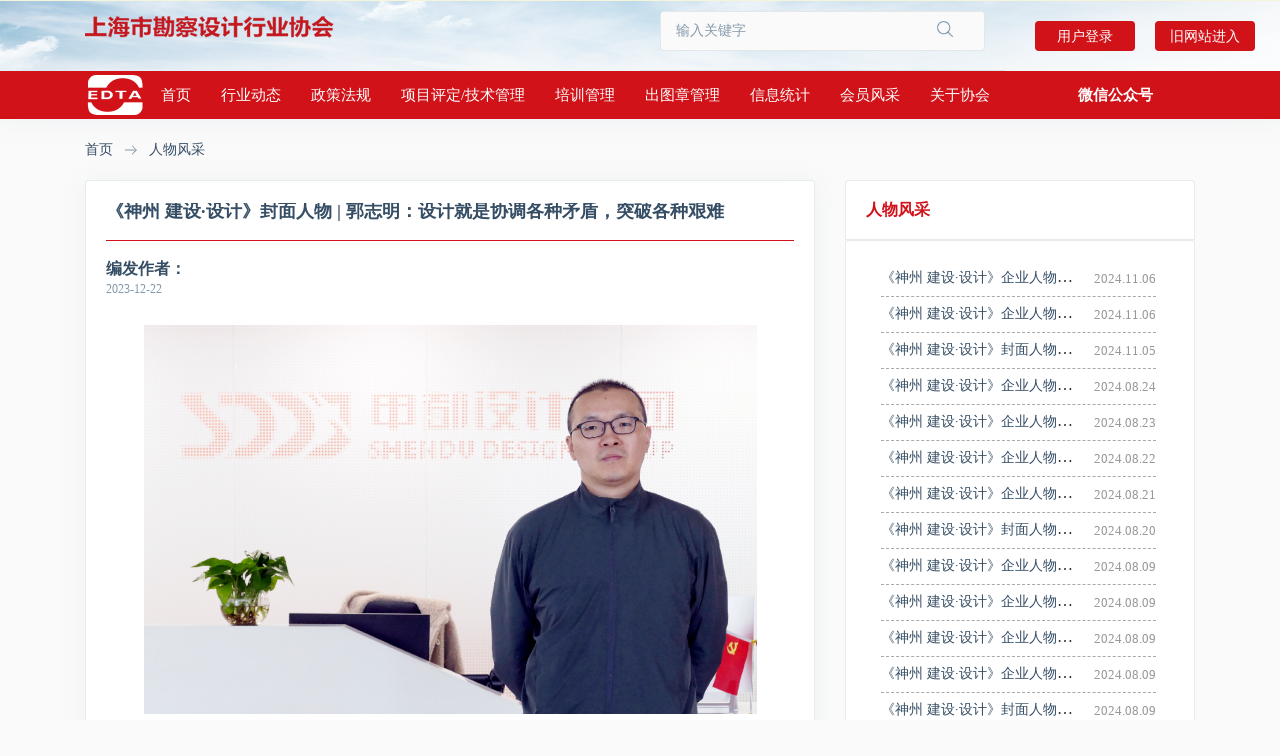

--- FILE ---
content_type: text/html;charset=UTF-8
request_url: http://shsdnet.com/detail.html?newsId=e6e28d82888042bea3e4a99ca7d466d3
body_size: 74860
content:
<html lang="en">

<head>
    <meta charset="UTF-8">
    <link rel="shortcut icon" href="/favicon.ico">
    <meta http-equiv="X-UA-Compatible" content="IE=edge">
    <meta name="viewport" content="width=device-width, initial-scale=1.0, minimum-scale=0.5, maximum-scale=2.0">
    <script src="js/jquery.js"></script>
    <script src="js/jquery.jSlider.js"></script>
    <link type="text/css" rel="styleSheet" href="css/index.css"/>
    <link type="text/css" rel="styleSheet" href="css/list.css"/>
    <link rel="stylesheet" href="css/jSlider.css">
    <link rel="stylesheet" href="css/bootstrap-reboot.min.css">
    <link rel="stylesheet" href="css/bootstrap-grid.min.css">
    <link rel="stylesheet" href="css/owl.carousel.min.css">
    <link rel="stylesheet" href="css/nouislider.min.css">
    <link rel="stylesheet" href="css/select2.min.css">
    <link rel="stylesheet" href="css/jquery.mCustomScrollbar.min.css">
    <link rel="stylesheet" href="css/ionicons.min.css">
    <link rel="stylesheet" href="css/main.css">
    <title>《神州 建设·设计》封面人物 | 郭志明：设计就是协调各种矛盾，突破各种艰难</title>
</head>

<body>

<script>
    function downloadFile(url, fileName) {
        var x = new XMLHttpRequest()
        x.open('GET', url, true)
        x.responseType = 'blob'
        x.onload = function(e) {
            var url = window.URL.createObjectURL(x.response)
            var a = document.createElement('a')
            a.href = url
            a.download = fileName
            a.click()
        }
        x.send()
    }
</script>
<!--
<style>

    html,body {
        -webkit-filter: grayscale(1)
    }

</style>-->
<header class="header">
    <div class="top">
        <div class="container">
            <div class="row">
                <div class="col-7 col-md-5 col-lg-6 col-xl-6"> <a href="index.html"> <img src="./img/edta.png" alt="" style="margin-top:15px;"> </a> </div>
                <div class="col-5 col-md-4 col-lg-4 col-xl-4" style="padding-left: 0px;">
                    <div class="messages__search" style="margin-top: -10px;">
                        <input type="text" id="keyword" name="keyword" value="" placeholder="输入关键字">
                        <button type="button" onclick="search()"><img src="./img/search.png"  style="width: 20px;height: 20px;margin-right: 15px;margin-bottom: 3px;"> </button>
                    </div>
                </div>
                <div class="col-1 col-md-3 col-lg-2 col-xl-2" style="width: 300px;display: flex;flex-wrap: nowrap">
                    <!--<div class="sidebox sidebox&#45;&#45;desk">-->
                        <!--<a href="http://139.196.102.62/skx/#/home">-->
                        <div class="post__options" style="float: right; margin-top: 15px;">
                            <a href="http://139.196.102.62/skx/#/home"><span style="width: 100px;height:30px;font-size: 14px;">用户登录</span></a>
                        </div>
                        <!--</a>-->
                        <div class="post__options" style="float: right; margin-top: 15px;">
                            <a href="http://47.100.180.21/" target="_blank"><span style="width: 100px;height:30px;font-size: 14px;">旧网站进入</span></a>
                        </div>
                    <!--</div>-->
                </div>
            </div>
        </div>
    </div>
    <div class="container">
        <div class="row">
            <div class="col-7 col-md-9 col-lg-9 col-xl-10">
                <div class="header__content" style="height: 48px;">
                    <button class="header__btn" type="button"> <span></span> <span></span> <span></span> </button>
                    <img class="header__logo" style="cursor:pointer" src="./img/logo_top.png" alt="" onclick="location.href='index.html'"> </a>
                        <ul class="header__nav"  style=" margin: 0px auto;">
                            <li class="header__nav-item"> <a href="index.html" class="header__nav-link">首页</a> </li>
        <!--    <div style="border: 0.25px solid darkgray;height: 15px; margin-top: 18px;"></div>-->
        <li class="header__nav-item">
            <a class="dropdown-toggle header__nav-link" href="list.html?channelId=c3765be5b3a849188497f5dc6d61a4cb" role="button"
               id="dropdownMenuJobs" data-toggle="dropdown" aria-haspopup="true"
               aria-expanded="false">行业动态</a>
            <ul class="dropdown-menu header__dropdown-menu" aria-labelledby="dropdownMenuJobs">
                <li><a href="list.html?channelId=ed64789bd1fa4c96b7961f1758470e50">行业新闻</a></li>
<!--                    <li><a href="list.html?channelId=ed64789bd1fa4c96b7961f1758470e50">行业新闻-&#45;&#45;url</a></li>-->
                <li><a href="list.html?channelId=d48644f145674f9c925ec076fe7d492d">协会动态</a></li>
<!--                    <li><a href="list.html?channelId=d48644f145674f9c925ec076fe7d492d">协会动态-&#45;&#45;url</a></li>-->
                <li><a href="list.html?channelId=2111c089028f498293503b834efd7af7">会员动态</a></li>
<!--                    <li><a href="list.html?channelId=2111c089028f498293503b834efd7af7">会员动态-&#45;&#45;url</a></li>-->
                <li><a href="list.html?channelId=6c799330c4a14fd9b066078d5c113ea3">红黑榜</a></li>
<!--                    <li><a href="list.html?channelId=6c799330c4a14fd9b066078d5c113ea3">红黑榜-&#45;&#45;url</a></li>-->
            </ul>
        </li>
        <!--    <div style="border: 0.25px solid darkgray;height: 15px; margin-top: 18px;"></div>-->
        <li class="header__nav-item">
            <a class="dropdown-toggle header__nav-link" href="list.html?channelId=ce08fec9a1bf4bf29825eda6f199b896" role="button"
               id="dropdownMenuJobs" data-toggle="dropdown" aria-haspopup="true"
               aria-expanded="false">政策法规</a>
            <ul class="dropdown-menu header__dropdown-menu" aria-labelledby="dropdownMenuJobs">
                <li><a href="list.html?channelId=e646685f07c3476f897c0717197bb879">国家法律法规</a></li>
<!--                    <li><a href="list.html?channelId=e646685f07c3476f897c0717197bb879">国家法律法规-&#45;&#45;url</a></li>-->
                <li><a href="list.html?channelId=83d643c078474ae3bbb503d2d65a5da5">地方法规</a></li>
<!--                    <li><a href="list.html?channelId=83d643c078474ae3bbb503d2d65a5da5">地方法规-&#45;&#45;url</a></li>-->
                <li><a href="list.html?channelId=48194c458b6d47a8a65a5f47a6e86309">行业标准</a></li>
<!--                    <li><a href="list.html?channelId=48194c458b6d47a8a65a5f47a6e86309">行业标准-&#45;&#45;url</a></li>-->
                <li><a href="list.html?channelId=ff2ce1a17c824606813f9c4e9fe779eb">政策解读</a></li>
<!--                    <li><a href="list.html?channelId=ff2ce1a17c824606813f9c4e9fe779eb">政策解读-&#45;&#45;url</a></li>-->
            </ul>
        </li>
        <!--    <div style="border: 0.25px solid darkgray;height: 15px; margin-top: 18px;"></div>-->
        <li class="header__nav-item">
            <a class="dropdown-toggle header__nav-link" href="list.html?channelId=f8dce3d637f54f41aad5394217ab9e21" role="button"
               id="dropdownMenuJobs" data-toggle="dropdown" aria-haspopup="true"
               aria-expanded="false">项目评定/技术管理</a>
            <ul class="dropdown-menu header__dropdown-menu" aria-labelledby="dropdownMenuJobs">
                <li><a href="list.html?channelId=08e6b79da8de4bf7945fb8c2f9807c81">项目评定/技术管理</a></li>
<!--                    <li><a href="list.html?channelId=08e6b79da8de4bf7945fb8c2f9807c81">项目评定/技术管理-&#45;&#45;url</a></li>-->
                <li><a href="list.html?channelId=32605d0be29248a69e60bbe182afbd88">项目评定</a></li>
<!--                    <li><a href="list.html?channelId=32605d0be29248a69e60bbe182afbd88">项目评定-&#45;&#45;url</a></li>-->
                <li><a href="list.html?channelId=eb33ea368c3b4ce9b9a62d4f52418438">十佳企业评选</a></li>
<!--                    <li><a href="list.html?channelId=eb33ea368c3b4ce9b9a62d4f52418438">十佳企业评选-&#45;&#45;url</a></li>-->
                <li><a href="list.html?channelId=8ef1442f07a74ed2922dca8bd6ec831d">技术咨询</a></li>
<!--                    <li><a href="list.html?channelId=8ef1442f07a74ed2922dca8bd6ec831d">技术咨询-&#45;&#45;url</a></li>-->
                <li><a href="list.html?channelId=1ef0c8b2b1194ad2b9f534d4368e74b5">行业标准规范</a></li>
<!--                    <li><a href="list.html?channelId=1ef0c8b2b1194ad2b9f534d4368e74b5">行业标准规范-&#45;&#45;url</a></li>-->
                <li><a href="list.html?channelId=d93bd12268d1484d8cc956f3576042e1">优秀作品选</a></li>
<!--                    <li><a href="list.html?channelId=d93bd12268d1484d8cc956f3576042e1">优秀作品选-&#45;&#45;url</a></li>-->
                <li><a href="list.html?channelId=b24eb91661904821947adc4640d3f63f">工程项目巡查</a></li>
<!--                    <li><a href="list.html?channelId=b24eb91661904821947adc4640d3f63f">工程项目巡查-&#45;&#45;url</a></li>-->
                <li><a href="list.html?channelId=ca89326bc5c442f1b8be522ffbbff317">评定查询</a></li>
<!--                    <li><a href="list.html?channelId=ca89326bc5c442f1b8be522ffbbff317">评定查询-&#45;&#45;url</a></li>-->
            </ul>
        </li>
        <!--    <div style="border: 0.25px solid darkgray;height: 15px; margin-top: 18px;"></div>-->
        <li class="header__nav-item">
            <a class="dropdown-toggle header__nav-link" href="list.html?channelId=d161a70ae5a7486295533fdae43d4247" role="button"
               id="dropdownMenuJobs" data-toggle="dropdown" aria-haspopup="true"
               aria-expanded="false">培训管理</a>
            <ul class="dropdown-menu header__dropdown-menu" aria-labelledby="dropdownMenuJobs">
                <li><a href="list.html?channelId=d8bec91ac3844dde9c903b54a27b4367">培训通知</a></li>
<!--                    <li><a href="list.html?channelId=d8bec91ac3844dde9c903b54a27b4367">培训通知-&#45;&#45;url</a></li>-->
                <li><a href="http://edu.shsdnet.com/apply/page/login-3.html" target="_blank">培训管理</a></li>
<!--                    <li><a href="list.html?channelId=6bba3e007c4a487a85ed5e6cc7a86814">培训管理-&#45;&#45;http://edu.shsdnet.com/apply/page/login-3.html</a></li>-->
                <li><a href="http://edu.shsdnet.com/apply/page/login-3.html" target="_blank">培训报名</a></li>
<!--                    <li><a href="list.html?channelId=e121977cb9c14ef1af1b5b76c5028751">培训报名-&#45;&#45;http://edu.shsdnet.com/apply/page/login-3.html</a></li>-->
                <li><a href="http://101.132.130.135:8187/" target="_blank">培训考试</a></li>
<!--                    <li><a href="list.html?channelId=ee32248bef7843e8a422504032ba5ac8">培训考试-&#45;&#45;http://101.132.130.135:8187/</a></li>-->
            </ul>
        </li>
        <!--    <div style="border: 0.25px solid darkgray;height: 15px; margin-top: 18px;"></div>-->
        <li class="header__nav-item">
            <a class="dropdown-toggle header__nav-link" href="list.html?channelId=7dd97d3b4cfd4da48f4e0aab66d948e6" role="button"
               id="dropdownMenuJobs" data-toggle="dropdown" aria-haspopup="true"
               aria-expanded="false">出图章管理</a>
            <ul class="dropdown-menu header__dropdown-menu" aria-labelledby="dropdownMenuJobs">
                <li><a href="list.html?channelId=31cc448ce912413897a6de5cdde2e76c">公告公示</a></li>
<!--                    <li><a href="list.html?channelId=31cc448ce912413897a6de5cdde2e76c">公告公示-&#45;&#45;url</a></li>-->
                <li><a href="http://139.196.102.62/skx/#/home" target="_blank">备案申请</a></li>
<!--                    <li><a href="list.html?channelId=1a0c38f0872140819d5e60602eaeaa27">备案申请-&#45;&#45;http://139.196.102.62/skx/#/home</a></li>-->
                <li><a href="list.html?channelId=8f548984585948c8a864ea75f39188a9">出图章查询</a></li>
<!--                    <li><a href="list.html?channelId=8f548984585948c8a864ea75f39188a9">出图章查询-&#45;&#45;url</a></li>-->
                <li><a href="list.html?channelId=6f059b67993a4444b88a032b55c13485">相关政策</a></li>
<!--                    <li><a href="list.html?channelId=6f059b67993a4444b88a032b55c13485">相关政策-&#45;&#45;url</a></li>-->
            </ul>
        </li>
        <!--    <div style="border: 0.25px solid darkgray;height: 15px; margin-top: 18px;"></div>-->
        <li class="header__nav-item">
            <a class="dropdown-toggle header__nav-link" href="list.html?channelId=b168da37fb4b4826995ab4eae816ff50" role="button"
               id="dropdownMenuJobs" data-toggle="dropdown" aria-haspopup="true"
               aria-expanded="false">信息统计</a>
            <ul class="dropdown-menu header__dropdown-menu" aria-labelledby="dropdownMenuJobs">
                <li><a href="list.html?channelId=1d1d44d3fed94c46ae39edc2e0354a8b">行业统计</a></li>
<!--                    <li><a href="list.html?channelId=1d1d44d3fed94c46ae39edc2e0354a8b">行业统计-&#45;&#45;url</a></li>-->
                <li><a href="list.html?channelId=e1804926301e498e810d1bf1e5cd24ab">协会统计</a></li>
<!--                    <li><a href="list.html?channelId=e1804926301e498e810d1bf1e5cd24ab">协会统计-&#45;&#45;url</a></li>-->
                <li><a href="list.html?channelId=8db530a0c2c34c1cae2c38ee4038d90d">调查统计</a></li>
<!--                    <li><a href="list.html?channelId=8db530a0c2c34c1cae2c38ee4038d90d">调查统计-&#45;&#45;url</a></li>-->
            </ul>
        </li>
        <!--    <div style="border: 0.25px solid darkgray;height: 15px; margin-top: 18px;"></div>-->
        <li class="header__nav-item">
            <a class="dropdown-toggle header__nav-link" href="list.html?channelId=c3609bcd716b4b658bd7f521aebd3661" role="button"
               id="dropdownMenuJobs" data-toggle="dropdown" aria-haspopup="true"
               aria-expanded="false">会员风采</a>
            <ul class="dropdown-menu header__dropdown-menu" aria-labelledby="dropdownMenuJobs">
                <li><a href="list.html?channelId=b4b2a8cb1f444aaa8a7759960faffe21">人物风采</a></li>
<!--                    <li><a href="list.html?channelId=b4b2a8cb1f444aaa8a7759960faffe21">人物风采-&#45;&#45;url</a></li>-->
                <li><a href="list.html?channelId=9204797474e74920a4705d15552fdd42">项目风采</a></li>
<!--                    <li><a href="list.html?channelId=9204797474e74920a4705d15552fdd42">项目风采-&#45;&#45;url</a></li>-->
                <li><a href="list.html?channelId=85cf7c95fd7347da8ca25f44d312284e">企业风采</a></li>
<!--                    <li><a href="list.html?channelId=85cf7c95fd7347da8ca25f44d312284e">企业风采-&#45;&#45;url</a></li>-->
            </ul>
        </li>
        <!--    <div style="border: 0.25px solid darkgray;height: 15px; margin-top: 18px;"></div>-->
        <li class="header__nav-item">
            <a class="dropdown-toggle header__nav-link" href="list.html?channelId=0767ab0c24ac4aedac3f1f202959ccbf" role="button"
               id="dropdownMenuJobs" data-toggle="dropdown" aria-haspopup="true"
               aria-expanded="false">关于协会</a>
            <ul class="dropdown-menu header__dropdown-menu" aria-labelledby="dropdownMenuJobs">
                <li><a href="list.html?channelId=e8b149c725c44ed9ae6ac899b9e9b1bd">协会简介</a></li>
<!--                    <li><a href="list.html?channelId=e8b149c725c44ed9ae6ac899b9e9b1bd">协会简介-&#45;&#45;url</a></li>-->
                <li><a href="list.html?channelId=7c77bfd9219c4f969b5154fa85830ea7">协会章程</a></li>
<!--                    <li><a href="list.html?channelId=7c77bfd9219c4f969b5154fa85830ea7">协会章程-&#45;&#45;url</a></li>-->
                <li><a href="list.html?channelId=c0c170f65ea8473ba4792249e4177992">组织结构</a></li>
<!--                    <li><a href="list.html?channelId=c0c170f65ea8473ba4792249e4177992">组织结构-&#45;&#45;url</a></li>-->
                <li><a href="list.html?channelId=50e080cf2759417ca4f04f374d0d1732">理事会</a></li>
<!--                    <li><a href="list.html?channelId=50e080cf2759417ca4f04f374d0d1732">理事会-&#45;&#45;url</a></li>-->
                <li><a href="list.html?channelId=248c7f48e15544b6ad1184b2698656ee">协会联盟</a></li>
<!--                    <li><a href="list.html?channelId=248c7f48e15544b6ad1184b2698656ee">协会联盟-&#45;&#45;url</a></li>-->
                <li><a href="list.html?channelId=88a0de251eb4496e965f949af54a37d0">电子会刊</a></li>
<!--                    <li><a href="list.html?channelId=88a0de251eb4496e965f949af54a37d0">电子会刊-&#45;&#45;url</a></li>-->
                <li><a href="http://139.196.102.62/skx/#/home" target="_blank">入会申请</a></li>
<!--                    <li><a href="list.html?channelId=d754b2205ed540e7b04c6aa98cbb06e3">入会申请-&#45;&#45;http://139.196.102.62/skx/#/home</a></li>-->
                <li><a href="list.html?channelId=b458c7b7fdda405c82ea3178e82fa62e">联系我们</a></li>
<!--                    <li><a href="list.html?channelId=b458c7b7fdda405c82ea3178e82fa62e">联系我们-&#45;&#45;url</a></li>-->
            </ul>
        </li>
                        </ul>
                </div>
            </div>
            <div class="col-5 col-md-3 col-lg-3 col-xl-2">
                <div class="header__notifications" style="height: auto; margin-left: 0px;">
                    <p class="dropdown-toggle header__notifications-btn" role="button" id="dropdownMenuNotifications" data-toggle="dropdown" aria-haspopup="true" aria-expanded="false" style="height: 48px; margin: 0; cursor:pointer">
                        <i style="font-weight: normal; font-size: 15px; font-weight: bold; font-style: normal;">微信公众号</i>
                    </p>
                    <div class="dropdown-menu dropdown-menu-right header__dropdown-menu header__dropdown-menu--right header__dropdown-menu--ntf" aria-labelledby="dropdownMenuNotifications" style="margin-top: 0px;min-width: 300px;">
                        <div class="header__ntf" style="border: 0px;"> <img src="./img/QC.jpg" alt="" style="width: 100px; height: 100px;">
                            <h6 class="header__ntf-title"> <span>上海勘察设计</span><br>
                                微信号：gh_4581311efdcd
                                <br style="margin-bottom: 10px;">
                                上海市勘察设计行业协会<br>
                                缩写：SEDTA </h6>
                        </div>
                    </div>
                </div>
            </div>
        </div>
    </div>
</header>
<script>
        var text = getQueryString('keyword');
        $("#keyword").val(text)
        function getQueryString(name) {
            var reg = new RegExp("(^|&)" + name + "=([^&]*)(&|$)", "i");
            var r = window.location.search.substr(1).match(reg);
            if (r != null) return decodeURI(r[2]); return null;
        }

        function search() {
            var text = $("#keyword").val();
            window.location.href = "search.html" + "?keyword="+text;
            /*if(text){
                window.location.href = "search.html" + "?keyword="+text;
            }*/
        }
        $('#keyword').on("keydown",function(event){
            var keyCode = event.keyCode || event.which;
            if(keyCode == "13"){
                search()
            }
        });
</script>

<main class="main main--breadcrumb">
    <div class="breadcrumb">
        <div class="container">
            <div class="row">
                <div class="col-12">
                    <ul class="breadcrumb__wrap">
                        <li class="breadcrumb__item"> <a href="index.html">首页</a><img src="./img/jiantou.png"></li>
                        <li class="breadcrumb__item"><a href="#">人物风采</a></li>
                    </ul>
                </div>
            </div>
        </div>
    </div>
    <div class="container">
        <div class="row">
            <div class="col-12 col-md-12 col-lg-8 col-xl-8">
                <div class="privacy">
                    <h3 class="main__box-title">
                        <div style="width:100%; height: 40px;  white-space: nowrap;   text-overflow:ellipsis;  overflow:hidden;  font-size:18px;">
                            《神州 建设·设计》封面人物 | 郭志明：设计就是协调各种矛盾，突破各种艰难
                        </div>
                    </h3>
                    <div class="post__head-title" style="margin-bottom: 10px;">
                        <h5>编发作者：<a href="#"></a></h5>
                        <p>2023-12-22</p>
                    </div>
                    <div class="detail-main-text ql-editor" style="padding:20px 15px 30px 15px;font-size:14px;line-height:2.1;">
                        <p style="text-align: center;"><img src="http://139.196.102.62/skx-api/api/file/fileUpload/servicedirectory/2023/12/22/9648fbd96bc9472cb4270bd4b0fe0488.png" title="upfile" alt="image.png"/></p><section powered-by="xiumi.us" style="margin: 8px 0px 18px; padding: 0px; outline: 0px; max-width: 100%; box-sizing: border-box; color: rgba(0, 0, 0, 0.9); font-family: system-ui, -apple-system, BlinkMacSystemFont, &quot;Helvetica Neue&quot;, &quot;PingFang SC&quot;, &quot;Hiragino Sans GB&quot;, &quot;Microsoft YaHei UI&quot;, &quot;Microsoft YaHei&quot;, Arial, sans-serif; letter-spacing: 0.544px; text-wrap: wrap; background-color: rgb(255, 255, 255); transform: translate3d(-10px, 0px, 0px); visibility: visible; overflow-wrap: break-word !important; text-align: center;"><section style="margin: 0px; padding: 0.3em 0.5em; outline: 0px; max-width: 100%; box-sizing: border-box; overflow-wrap: break-word !important; display: inline-block; height: 2em; vertical-align: top; background-color: rgb(187, 0, 7); color: rgb(255, 255, 255); visibility: visible;"><p style="margin-top: 0px; margin-bottom: 0px; padding: 0px; outline: 0px; max-width: 100%; box-sizing: border-box; clear: both; min-height: 1em; visibility: visible; overflow-wrap: break-word !important;"><span style="margin: 0px; padding: 0px; outline: 0px; max-width: 100%; box-sizing: border-box !important; overflow-wrap: break-word !important; font-size: 14px; visibility: visible;">申都设计集团总建筑师、方案设计中心总经理 郭志明</span></p><p><span style="margin: 0px; padding: 0px; outline: 0px; max-width: 100%; box-sizing: border-box !important; overflow-wrap: break-word !important; font-size: 14px; visibility: visible;"><br/></span></p></section></section><section style="margin: 0px; padding: 0px; outline: 0px; max-width: 100%; color: rgba(0, 0, 0, 0.9); font-family: system-ui, -apple-system, BlinkMacSystemFont, &quot;Helvetica Neue&quot;, &quot;PingFang SC&quot;, &quot;Hiragino Sans GB&quot;, &quot;Microsoft YaHei UI&quot;, &quot;Microsoft YaHei&quot;, Arial, sans-serif; font-size: 14px; letter-spacing: 1px; text-align: justify; text-wrap: wrap; background-color: rgb(255, 255, 255); text-indent: 2em; visibility: visible; box-sizing: border-box !important; overflow-wrap: break-word !important;">郭志明的成长经历，在上世纪末、本世纪初，很典型：当地中学学霸， 考入同济大学，保送读研；硕士毕业留上海，进入大设计公司；多年历练之后，与志同道合的朋友一起离开舒适区，艰苦创业，在新的事业中收获成就感。</section><p><br/></p><section style="margin: 0px; padding: 0px; outline: 0px; max-width: 100%; color: rgba(0, 0, 0, 0.9); font-family: system-ui, -apple-system, BlinkMacSystemFont, &quot;Helvetica Neue&quot;, &quot;PingFang SC&quot;, &quot;Hiragino Sans GB&quot;, &quot;Microsoft YaHei UI&quot;, &quot;Microsoft YaHei&quot;, Arial, sans-serif; font-size: 14px; letter-spacing: 1px; text-align: justify; text-wrap: wrap; background-color: rgb(255, 255, 255); text-indent: 2em; visibility: visible; box-sizing: border-box !important; overflow-wrap: break-word !important;">身为申都设计集团总建筑师、方案设计中心总经理，国家一级注册建筑师，高级工程师的郭志明，谈起设计，又有点非典型：他深爱本职工作，但清醒认识到设计师是“乙方”——建筑行业的弱势群体。他说，每个项目各具特点，也各有制约，设计就是如何协调约束，解决各种矛盾，在有限的空间里寻找亮点，突破各种艰难，根据项目特质定制设计产品，尽最大可能为项目服务。设计师要“用最有限的话语权，实现最大的梦想”。</section><section style="margin: 0px; padding: 0px; outline: 0px; max-width: 100%; color: rgba(0, 0, 0, 0.9); font-family: system-ui, -apple-system, BlinkMacSystemFont, &quot;Helvetica Neue&quot;, &quot;PingFang SC&quot;, &quot;Hiragino Sans GB&quot;, &quot;Microsoft YaHei UI&quot;, &quot;Microsoft YaHei&quot;, Arial, sans-serif; font-size: 14px; letter-spacing: 1px; text-align: justify; text-wrap: wrap; background-color: rgb(255, 255, 255); text-indent: 2em; visibility: visible; box-sizing: border-box !important; overflow-wrap: break-word !important;">“道阻且长，行则将至”，是他的座右铭。</section><p><br/></p><p style="text-align: center;"><img src="http://139.196.102.62/skx-api/api/file/fileUpload/servicedirectory/2023/12/22/c66066364494445db58b4d835faba07a.png" title="upfile" alt="image.png"/></p><section style="margin: 0px; padding: 0px 8px; outline: 0px; max-width: 100%; color: rgba(0, 0, 0, 0.9); font-family: system-ui, -apple-system, BlinkMacSystemFont, &quot;Helvetica Neue&quot;, &quot;PingFang SC&quot;, &quot;Hiragino Sans GB&quot;, &quot;Microsoft YaHei UI&quot;, &quot;Microsoft YaHei&quot;, Arial, sans-serif; letter-spacing: 0.578px; text-align: center; text-wrap: wrap; background-color: rgb(255, 255, 255); font-size: 18px; box-sizing: border-box !important; overflow-wrap: break-word !important;"><p style="margin-top: 0px; margin-bottom: 0px; padding: 0px; outline: 0px; max-width: 100%; clear: both; min-height: 1em; box-sizing: border-box !important; overflow-wrap: break-word !important;"><strong style="margin: 0px; padding: 0px; outline: 0px; max-width: 100%; box-sizing: border-box !important; overflow-wrap: break-word !important;">建筑系，上得比高中还累</strong></p><p style="margin-top: 0px; margin-bottom: 0px; padding: 0px; outline: 0px; max-width: 100%; clear: both; min-height: 1em; box-sizing: border-box !important; overflow-wrap: break-word !important;"><strong style="margin: 0px; padding: 0px; outline: 0px; max-width: 100%; box-sizing: border-box !important; overflow-wrap: break-word !important;"></strong></p><p style="margin-top: 0px; margin-bottom: 0px; padding: 0px; outline: 0px; max-width: 100%; box-sizing: border-box; clear: both; min-height: 1em; color: rgba(0, 0, 0, 0.9); font-family: system-ui, -apple-system, BlinkMacSystemFont, &quot;Helvetica Neue&quot;, &quot;PingFang SC&quot;, &quot;Hiragino Sans GB&quot;, &quot;Microsoft YaHei UI&quot;, &quot;Microsoft YaHei&quot;, Arial, sans-serif; font-size: 14px; letter-spacing: 1px; text-align: justify; text-wrap: wrap; background-color: rgb(245, 244, 244); text-indent: 2em; overflow-wrap: break-word !important;">东北人郭志明自言“小地方出身”。在老家黑龙江伊春，考试成绩总在前几名的他，喜欢画画，看见电视里纽约、东京的高楼大厦，特别向往，梦想自己将来也要造出那样的房子。父亲单位有个同事的儿子在读同济，说这个学校怎么怎么好，他听进去了，填高考志愿就报了同济。时在1998年。没想到，同济建筑系的录取分数比清华、北大还要高，他的分数只够进工程管理专业。幸运的是入学前加试了美术，他正好发挥一技之长，如愿进了建筑系。</p><p style="margin-top: 0px; margin-bottom: 0px; padding: 0px; outline: 0px; max-width: 100%; box-sizing: border-box; clear: both; min-height: 1em; color: rgba(0, 0, 0, 0.9); font-family: system-ui, -apple-system, BlinkMacSystemFont, &quot;Helvetica Neue&quot;, &quot;PingFang SC&quot;, &quot;Hiragino Sans GB&quot;, &quot;Microsoft YaHei UI&quot;, &quot;Microsoft YaHei&quot;, Arial, sans-serif; font-size: 14px; letter-spacing: 1px; text-align: justify; text-wrap: wrap; background-color: rgb(245, 244, 244); text-indent: 2em; overflow-wrap: break-word !important;">阮仪三、郑时龄、戴复东那些大名鼎鼎的老师，都给他们上过课。他最爱听伍江老师的“西方建筑史”，那发散性的讲课风格吸引了大批学子。同学们私底下调侃喜欢的老师：“伍江又在吹牛了，尽讲些很飘、很大的东西……”印象深刻的一次大课，伍老师说：“社会发展很快的，你们要动态地看问题。上海的房子，以后要卖到5万元一平！”当时杨浦区的房子才2000 元一平方米。大家听了很惊讶，以为是天方夜谭。“伍老师总是用有趣的方法，讲他能看到、别人看不到的，潜移默化地让我们学到了前瞻性。过20 年再看，感觉他还是说得保守了。”</p><p style="margin-top: 0px; margin-bottom: 0px; padding: 0px; outline: 0px; max-width: 100%; box-sizing: border-box; clear: both; min-height: 1em; color: rgba(0, 0, 0, 0.9); font-family: system-ui, -apple-system, BlinkMacSystemFont, &quot;Helvetica Neue&quot;, &quot;PingFang SC&quot;, &quot;Hiragino Sans GB&quot;, &quot;Microsoft YaHei UI&quot;, &quot;Microsoft YaHei&quot;, Arial, sans-serif; font-size: 14px; letter-spacing: 1px; text-align: justify; text-wrap: wrap; background-color: rgb(245, 244, 244); text-indent: 2em; overflow-wrap: break-word !important;">小郭同学感激母校，“同济虽说是工科大学，但我们建筑系没那么‘工科’，学的东西很广泛，周围同学个个优秀，有自制力，大家都想着在有限的时间里学到更多的东西。”同济时代最大的体会，竟是“建筑系上得比高中还累”！</p><p style="margin-top: 0px; margin-bottom: 0px; padding: 0px; outline: 0px; max-width: 100%; clear: both; min-height: 1em; box-sizing: border-box !important; overflow-wrap: break-word !important;"><strong style="margin: 0px; padding: 0px; outline: 0px; max-width: 100%; box-sizing: border-box !important; overflow-wrap: break-word !important;"><br/></strong></p><section style="margin: 0px; padding: 0px 8px; outline: 0px; max-width: 100%; box-sizing: border-box; font-family: system-ui, -apple-system, BlinkMacSystemFont, &quot;Helvetica Neue&quot;, &quot;PingFang SC&quot;, &quot;Hiragino Sans GB&quot;, &quot;Microsoft YaHei UI&quot;, &quot;Microsoft YaHei&quot;, Arial, sans-serif; letter-spacing: 0.544px; text-align: center; text-wrap: wrap; background-color: rgb(255, 255, 255); font-size: 18px; color: rgb(11, 0, 0); overflow-wrap: break-word !important;"><p style="margin-top: 0px; margin-bottom: 0px; padding: 0px; outline: 0px; max-width: 100%; box-sizing: border-box; clear: both; min-height: 1em; overflow-wrap: break-word !important;"><strong style="margin: 0px; padding: 0px; outline: 0px; max-width: 100%; box-sizing: border-box; overflow-wrap: break-word !important;">选择入职“特别纯粹”的同济院</strong></p></section><p><br/></p><section style="margin: 0px 0px 0px auto; padding: 0px; outline: 0px; max-width: 100%; box-sizing: border-box; color: rgba(0, 0, 0, 0.9); font-family: system-ui, -apple-system, BlinkMacSystemFont, &quot;Helvetica Neue&quot;, &quot;PingFang SC&quot;, &quot;Hiragino Sans GB&quot;, &quot;Microsoft YaHei UI&quot;, &quot;Microsoft YaHei&quot;, Arial, sans-serif; letter-spacing: 0.544px; text-wrap: wrap; background-color: rgb(255, 255, 255); width: 40px; text-align: right; height: 5px; line-height: 5px; overflow-wrap: break-word !important;"><section style="margin: 0px; padding: 0px; outline: 0px; max-width: 100%; box-sizing: border-box; overflow-wrap: break-word !important; display: inline-block; vertical-align: middle; width: 30px; border-top: 1px solid rgb(171, 10, 36); border-right-color: rgb(171, 10, 36); border-bottom-color: rgb(171, 10, 36); border-left-color: rgb(171, 10, 36);"></section></section><p><br/></p><p style="margin-top: 0px; margin-bottom: 0px; padding: 0px; outline: 0px; max-width: 100%; box-sizing: border-box; clear: both; min-height: 1em; color: rgba(0, 0, 0, 0.9); font-family: system-ui, -apple-system, BlinkMacSystemFont, &quot;Helvetica Neue&quot;, &quot;PingFang SC&quot;, &quot;Hiragino Sans GB&quot;, &quot;Microsoft YaHei UI&quot;, &quot;Microsoft YaHei&quot;, Arial, sans-serif; font-size: 14px; letter-spacing: 1px; text-align: justify; text-wrap: wrap; background-color: rgb(255, 255, 255); text-indent: 2em; overflow-wrap: break-word !important;"><span style="margin: 0px; padding: 0px; outline: 0px; max-width: 100%; box-sizing: border-box !important; overflow-wrap: break-word !important; text-indent: 2em;">郭志明一腔热情，热爱设计。同宿舍三个同学都去读博士了，只有他想快点出校门去做事。他向同济大学建筑设计院、华东建筑设计院投了简历，两家大院都要他。何去何从？他选择了同济院。据说普华永道有个调研表明，同济院“特别纯粹”。</span></p><p><br/></p><section style="margin: 0px; padding: 0px; outline: 0px; max-width: 100%; color: rgba(0, 0, 0, 0.9); font-family: system-ui, -apple-system, BlinkMacSystemFont, &quot;Helvetica Neue&quot;, &quot;PingFang SC&quot;, &quot;Hiragino Sans GB&quot;, &quot;Microsoft YaHei UI&quot;, &quot;Microsoft YaHei&quot;, Arial, sans-serif; font-size: 14px; letter-spacing: 1px; text-align: justify; text-wrap: wrap; background-color: rgb(255, 255, 255); text-indent: 2em; box-sizing: border-box !important; overflow-wrap: break-word !important;">他所在的部门主攻教育建筑为主的公共建筑，除了住宅什么都做，很杂，也可以说很综合。那里的学习氛围、底层逻辑、认同感……潜移默化着刚进公司的小白。具体的技能，都是在工作中学到的。“和课堂上的感觉完全不一样。课堂上老师改我画的图纸，我可以辩论，都是纸上谈兵；在单位里，我没有经验，只能服从，根据项目负责人和业主的要求去做。这才刚刚接触到做设计现实的一面……”</section><section style="margin: 0px; padding: 0px; outline: 0px; max-width: 100%; color: rgba(0, 0, 0, 0.9); font-family: system-ui, -apple-system, BlinkMacSystemFont, &quot;Helvetica Neue&quot;, &quot;PingFang SC&quot;, &quot;Hiragino Sans GB&quot;, &quot;Microsoft YaHei UI&quot;, &quot;Microsoft YaHei&quot;, Arial, sans-serif; font-size: 14px; letter-spacing: 1px; text-align: justify; text-wrap: wrap; background-color: rgb(255, 255, 255); text-indent: 2em; box-sizing: border-box !important; overflow-wrap: break-word !important;">最初两三年，只是做方案，提供创意。2008年，上海中广核项目，他被破格安排为专业负责人，两名比他资深得多的设计师帮助、支持他。于是，边学边干，</section><section style="margin: 0px; padding: 0px; outline: 0px; max-width: 100%; color: rgba(0, 0, 0, 0.9); font-family: system-ui, -apple-system, BlinkMacSystemFont, &quot;Helvetica Neue&quot;, &quot;PingFang SC&quot;, &quot;Hiragino Sans GB&quot;, &quot;Microsoft YaHei UI&quot;, &quot;Microsoft YaHei&quot;, Arial, sans-serif; font-size: 14px; letter-spacing: 1px; text-align: justify; text-wrap: wrap; background-color: rgb(255, 255, 255); text-indent: 2em; box-sizing: border-box !important; overflow-wrap: break-word !important;">虽然压力很大，但完成度、细节处理都不错，还得了全国工程勘察设计行业的奖项。</section><section style="margin: 0px; padding: 0px; outline: 0px; max-width: 100%; color: rgba(0, 0, 0, 0.9); font-family: system-ui, -apple-system, BlinkMacSystemFont, &quot;Helvetica Neue&quot;, &quot;PingFang SC&quot;, &quot;Hiragino Sans GB&quot;, &quot;Microsoft YaHei UI&quot;, &quot;Microsoft YaHei&quot;, Arial, sans-serif; font-size: 14px; letter-spacing: 1px; text-align: justify; text-wrap: wrap; background-color: rgb(255, 255, 255); text-indent: 2em; box-sizing: border-box !important; overflow-wrap: break-word !important;">“这是我第一个真正落地的项目，超大跨的做法比较大胆，还用了一些较超前的材料。”得到业内认可，使郭志明备受鼓舞。2013年，他在老东家做了最后一个项目——上海科技大学新校区国际交流中心。上科大高起点、高定位，自然也高投资。国际交流中心是新校区内最复杂的一个建筑，包括对内外营业服务的学术交流酒店、对内服务的剧院和会议中心，还有一个带标准泳池的游泳馆。</section><section style="margin: 0px; padding: 0px; outline: 0px; max-width: 100%; color: rgba(0, 0, 0, 0.9); font-family: system-ui, -apple-system, BlinkMacSystemFont, &quot;Helvetica Neue&quot;, &quot;PingFang SC&quot;, &quot;Hiragino Sans GB&quot;, &quot;Microsoft YaHei UI&quot;, &quot;Microsoft YaHei&quot;, Arial, sans-serif; font-size: 14px; letter-spacing: 1px; text-align: justify; text-wrap: wrap; background-color: rgb(255, 255, 255); text-indent: 2em; box-sizing: border-box !important; overflow-wrap: break-word !important;">合作的外企设计公司，仅给了他一个校园总体规划的位置草图，就放手不管了。历经一年多紧张的工作，同事们通力合作，最终这座现代、明快的集约建筑屹立在了上科大校园内，并且获得了2019年度上海优秀工程设计一等奖。不过，他说，比得奖更大的收获是当时一起奋斗的几个小伙伴，成为了朋友、球友、饭搭子，更成为了后来设计团队的核心成员。</section><p><br/></p><p style="margin-top: 0px; margin-bottom: 0px; padding: 0px; outline: 0px; max-width: 100%; clear: both; min-height: 1em; box-sizing: border-box !important; overflow-wrap: break-word !important;"><img src="http://139.196.102.62/skx-api/api/file/fileUpload/servicedirectory/2023/12/22/eec34491c0f64a37bf2cde02401e740b.png" title="upfile" alt="image.png"/></p><section style="margin: 0px; padding: 0px 8px; outline: 0px; max-width: 100%; box-sizing: border-box; color: rgba(0, 0, 0, 0.9); font-family: system-ui, -apple-system, BlinkMacSystemFont, &quot;Helvetica Neue&quot;, &quot;PingFang SC&quot;, &quot;Hiragino Sans GB&quot;, &quot;Microsoft YaHei UI&quot;, &quot;Microsoft YaHei&quot;, Arial, sans-serif; letter-spacing: 0.544px; text-align: center; text-wrap: wrap; background-color: rgb(255, 255, 255); font-size: 18px; overflow-wrap: break-word !important;"><p style="margin-top: 0px; margin-bottom: 0px; padding: 0px; outline: 0px; max-width: 100%; box-sizing: border-box; clear: both; min-height: 1em; overflow-wrap: break-word !important;"><strong style="margin: 0px; padding: 0px; outline: 0px; max-width: 100%; box-sizing: border-box; overflow-wrap: break-word !important;">加入申都，相当于重新成长一次</strong></p></section><p><br/></p><section style="margin: 0px 0px 0px auto; padding: 0px; outline: 0px; max-width: 100%; box-sizing: border-box; color: rgba(0, 0, 0, 0.9); font-family: system-ui, -apple-system, BlinkMacSystemFont, &quot;Helvetica Neue&quot;, &quot;PingFang SC&quot;, &quot;Hiragino Sans GB&quot;, &quot;Microsoft YaHei UI&quot;, &quot;Microsoft YaHei&quot;, Arial, sans-serif; letter-spacing: 0.544px; text-wrap: wrap; background-color: rgb(255, 255, 255); width: 40px; text-align: right; height: 5px; line-height: 5px; overflow-wrap: break-word !important;"><section style="margin: 0px; padding: 0px; outline: 0px; max-width: 100%; box-sizing: border-box; overflow-wrap: break-word !important; display: inline-block; vertical-align: middle; width: 30px; border-top: 1px solid rgb(171, 10, 36); border-right-color: rgb(171, 10, 36); border-bottom-color: rgb(171, 10, 36); border-left-color: rgb(171, 10, 36);"></section></section><p><br/></p><p style="text-align: justify; text-indent: 2em;"><span style="font-size: 14px;">当年一起在同济院做项目的几个同事，陆陆续续辞职，从大院跑出来，形成了各种形式的技术小团队。</span></p><p style="text-align: justify; text-indent: 2em;"><span style="font-size: 14px;">郭志明是申都方案技术团队最早的创始人之一。“没什么原因，做久了，想换换环境。”在白玉兰广场905小办公室，有了新的工位，开始白手起家。从几千号人成规模的大公司，到初创小公司，才真正体会到差别很大。一方面，在大院待久了，思维固化，难免与时代、与社会脱节。虽然技术上没问题，但与工作所需的其他方面要求都不匹配。管理、经营的经验很少，需要在项目中完成二次学习，相当于重新成长一次。另一方面，以前不管你在大院里担任什么职务，甲方一听是同济院的，哦知道的；申都的？不太熟悉。你要花更多的精力去证明自己的实力，才能赢得业界的认同感。那是2014年，行业开始步入一个低谷，非常艰难（不过比现在好得多） 。团队力求走稳每一个脚步，项目、人员每一年都有进步、有起色。集团对建筑方案设计的扶持力度大，因为好创意的价值很难以合同额来界定，“唯产值论”在申都没有市场。申都通过自身独特的企业价值，包括全过程咨询、对业主的定制化服务、对一些项目独到的见解等等，来打动甲方。方案设计中心也快满十年了，以创“申都设计”品牌为目标，以优质的方案设计为前期的技术切入点， 配合集团重点打造工程设计、工程检测、机电咨询、装配式设计咨询、BIM 咨询等核心板块，建立能够衔接设计和施工、关注项目成本、注重项目完成度的项目管理体系，形成了自己的核心竞争力。北外滩的大型商业综合体——中垠国际广场，由世界500强企业开发。业主开始委托上海某大院设计，方案送审四年半还没得到批复；后来委托申都重新出方案。这是块相当难啃的骨头，大家都预计很难在短期内完成。郭志明和几位设计师一起，从空间内涵的提升和品牌价值的挖掘等角度出发进行设计，通过写字楼塔楼围合出的集中空间，以及贯通基地南北的城市公共通道，形成两块空间区域，并生成了对地块有积极意义的正、负两大空间。在内涵上，这两大空间之间也形成了差异的对比——正空间，即裙房商业及写字楼展示，代表着动态、使用、高效、价值；负空间，即休闲广场，代表着静态、闲憩、停留、自然。在价值上，正空间带来的是地块商业价值的提升，而负空间带来的是地块品质的提升，两者互相渗透交融。同时，依托城市公共通道作为中心景观轴，通过空间界面与城市公共通道的叠加整合，强化景观系统、绿地系统、步行系统的设计，使地块更趋于公共和开放，赋予了地块更深层次的内涵。也许虹口的企业更理解本地区的要求和城市规划的特质，他们找到了项目的切入点，完美地把项目周边的各种要素整合在一起，解决了周边学校、里弄的日照影响要求，完成了与临近地铁站和北横通道的一体化设计，既满足规划主管部门对城市空间和形象的要求，又符合业主对项目的心理预期和定位。这样，他们接手这个项目几个月就拿到了方案的批复，顺利进入下一阶段的施工图设计。可谓大突破！申都还参与了一部分施工图，包括难度最大的项目与19号线地铁站的 TOD设计。这个项目去年结构封顶，今年年底竣工。凭借优质化特别的服务，申都在业内口碑不错。合作、互相支撑，也是申都的态度。</span></p><section powered-by="xiumi.us" style="margin: 50px 0px 30px; padding: 0px; outline: 0px; max-width: 100%; color: rgba(0, 0, 0, 0.9); font-family: system-ui, -apple-system, BlinkMacSystemFont, &quot;Helvetica Neue&quot;, &quot;PingFang SC&quot;, &quot;Hiragino Sans GB&quot;, &quot;Microsoft YaHei UI&quot;, &quot;Microsoft YaHei&quot;, Arial, sans-serif; text-wrap: wrap; background-color: rgb(255, 255, 255); letter-spacing: 0.578px; text-align: center; box-sizing: border-box !important; overflow-wrap: break-word !important;"><section style="margin: 0px; padding: 0px; outline: 0px; max-width: 100%; box-sizing: border-box !important; overflow-wrap: break-word !important; display: inline-block; vertical-align: top;"><section style="margin: 0px; padding: 0px 8px; outline: 0px; max-width: 100%; box-sizing: border-box !important; overflow-wrap: break-word !important; font-size: 18px;"><p style="margin-top: 0px; margin-bottom: 0px; padding: 0px; outline: 0px; max-width: 100%; clear: both; min-height: 1em; box-sizing: border-box !important; overflow-wrap: break-word !important;"><strong style="margin: 0px; padding: 0px; outline: 0px; max-width: 100%; box-sizing: border-box !important; overflow-wrap: break-word !important;">在内卷时代，不做没节操的事</strong></p><p><strong style="margin: 0px; padding: 0px; outline: 0px; max-width: 100%; box-sizing: border-box !important; overflow-wrap: break-word !important;"></strong></p><p style="margin-top: 0px; margin-bottom: 0px; padding: 0px; outline: 0px; max-width: 100%; box-sizing: border-box; clear: both; min-height: 1em; color: rgba(0, 0, 0, 0.9); font-family: system-ui, -apple-system, BlinkMacSystemFont, &quot;Helvetica Neue&quot;, &quot;PingFang SC&quot;, &quot;Hiragino Sans GB&quot;, &quot;Microsoft YaHei UI&quot;, &quot;Microsoft YaHei&quot;, Arial, sans-serif; font-size: 14px; letter-spacing: 1px; text-align: justify; text-wrap: wrap; background-color: rgb(255, 255, 255); text-indent: 2em; overflow-wrap: break-word !important;"><span style="margin: 0px; padding: 0px; outline: 0px; max-width: 100%; box-sizing: border-box !important; overflow-wrap: break-word !important; text-indent: 2em;">郭志明不喜欢多讲</span><span style="margin: 0px; padding: 0px; outline: 0px; max-width: 100%; box-sizing: border-box !important; overflow-wrap: break-word !important; text-indent: 2em;">成功案例。他坦率说：“做项目前期研究和建筑方案的人，失败的（没完成的）比成功的多很多！方案团队设计的项目大部分以没造起来为终点；即使造起来的，让建筑师真正满意的比例也相当</span><span style="margin: 0px; padding: 0px; outline: 0px; max-width: 100%; box-sizing: border-box !important; overflow-wrap: break-word !important; text-indent: 2em;">小。</span><span style="margin: 0px; padding: 0px; outline: 0px; max-width: 100%; box-sizing: border-box !important; overflow-wrap: break-word !important; text-indent: 2em;">”</span></p><p></p><section style="margin: 0px; padding: 0px; outline: 0px; max-width: 100%; color: rgba(0, 0, 0, 0.9); font-family: system-ui, -apple-system, BlinkMacSystemFont, &quot;Helvetica Neue&quot;, &quot;PingFang SC&quot;, &quot;Hiragino Sans GB&quot;, &quot;Microsoft YaHei UI&quot;, &quot;Microsoft YaHei&quot;, Arial, sans-serif; font-size: 14px; letter-spacing: 1px; text-align: justify; text-wrap: wrap; background-color: rgb(255, 255, 255); text-indent: 2em; box-sizing: border-box !important; overflow-wrap: break-word !important;">为什么？他分析：第一，建筑的首要属性是它的使用功能，不是纯粹的艺术品，建筑的功能有要求，构筑的技术有限制，在法律和道德层面有各种制约因素；第二，建筑方案需要通过业主、投资方、代建方、主管部门、甚至地区领导等各个层面的评审，他们各自的角度又不尽相同，设计必须协调各个方面的需求，因此很难有项目在某个方面特别出彩，更多的是比较好的平庸项目；第三，受造价影响，很少有项目被重视到不计成本，也受设计费影响，创意、技术人员要节约成本，巧妇难为无米之炊。</section><section style="margin: 0px; padding: 0px; outline: 0px; max-width: 100%; color: rgba(0, 0, 0, 0.9); font-family: system-ui, -apple-system, BlinkMacSystemFont, &quot;Helvetica Neue&quot;, &quot;PingFang SC&quot;, &quot;Hiragino Sans GB&quot;, &quot;Microsoft YaHei UI&quot;, &quot;Microsoft YaHei&quot;, Arial, sans-serif; font-size: 14px; letter-spacing: 1px; text-align: justify; text-wrap: wrap; background-color: rgb(255, 255, 255); text-indent: 2em; box-sizing: border-box !important; overflow-wrap: break-word !important;">“十个房子中，有一个比较满意，就不容易了。这是妥协游戏，充满遗憾，直到时间没了，再不干投资不给了，或工期赶不上了，这事情才结束。</section><section style="margin: 0px; padding: 0px; outline: 0px; max-width: 100%; color: rgba(0, 0, 0, 0.9); font-family: system-ui, -apple-system, BlinkMacSystemFont, &quot;Helvetica Neue&quot;, &quot;PingFang SC&quot;, &quot;Hiragino Sans GB&quot;, &quot;Microsoft YaHei UI&quot;, &quot;Microsoft YaHei&quot;, Arial, sans-serif; font-size: 14px; letter-spacing: 1px; text-align: justify; text-wrap: wrap; background-color: rgb(255, 255, 255); text-indent: 2em; box-sizing: border-box !important; overflow-wrap: break-word !important;">“我们就是服务业，收费出技术。除非少数大师，绝大多数设计师只有一点点话语权。”</section><section style="margin: 0px; padding: 0px; outline: 0px; max-width: 100%; color: rgba(0, 0, 0, 0.9); font-family: system-ui, -apple-system, BlinkMacSystemFont, &quot;Helvetica Neue&quot;, &quot;PingFang SC&quot;, &quot;Hiragino Sans GB&quot;, &quot;Microsoft YaHei UI&quot;, &quot;Microsoft YaHei&quot;, Arial, sans-serif; font-size: 14px; letter-spacing: 1px; text-align: justify; text-wrap: wrap; background-color: rgb(255, 255, 255); text-indent: 2em; box-sizing: border-box !important; overflow-wrap: break-word !important;">当年项目多、专业人才少，项目进程中受到管理的程度不高，建筑师反而更容易去实现一些设计创意上的目标。现在甲方的专业程度愈来愈高，可能原来就是设计师的同事、上司；而很多乙方公司由于各自原因，愈来愈不专业，话语权愈来愈少。恶性循环，严重内卷。比如，有些项目会有上百家公司竞标，有些项目投标的都是包括大院、外企等四五家设计单位的联合体。去年情势特别恶化，建筑设计公司萎缩成为普遍现象。申都这样做公建为主的设计院下降得不多，但受到疫情、房地产的双重影响，整个行业还是处于低潮。</section><section style="margin: 0px; padding: 0px; outline: 0px; max-width: 100%; color: rgba(0, 0, 0, 0.9); font-family: system-ui, -apple-system, BlinkMacSystemFont, &quot;Helvetica Neue&quot;, &quot;PingFang SC&quot;, &quot;Hiragino Sans GB&quot;, &quot;Microsoft YaHei UI&quot;, &quot;Microsoft YaHei&quot;, Arial, sans-serif; font-size: 14px; letter-spacing: 1px; text-align: justify; text-wrap: wrap; background-color: rgb(255, 255, 255); text-indent: 2em; box-sizing: border-box !important; overflow-wrap: break-word !important;">设计师行业年轻化程度高，以30多岁为主，甚至30岁左右就是中坚力量。</section><section style="margin: 0px; padding: 0px; outline: 0px; max-width: 100%; color: rgba(0, 0, 0, 0.9); font-family: system-ui, -apple-system, BlinkMacSystemFont, &quot;Helvetica Neue&quot;, &quot;PingFang SC&quot;, &quot;Hiragino Sans GB&quot;, &quot;Microsoft YaHei UI&quot;, &quot;Microsoft YaHei&quot;, Arial, sans-serif; font-size: 14px; letter-spacing: 1px; text-align: justify; text-wrap: wrap; background-color: rgb(255, 255, 255); text-indent: 2em; box-sizing: border-box !important; overflow-wrap: break-word !important;">所以，设计团队要稳定、保持水准很难。人才匮乏，民企不如大学、大院这些顶部机构对人才吸引力大。而大背景，又是项目少、周期长，难做；甲方（开发商、政府）严重缺资金。</section><section style="margin: 0px; padding: 0px; outline: 0px; max-width: 100%; color: rgba(0, 0, 0, 0.9); font-family: system-ui, -apple-system, BlinkMacSystemFont, &quot;Helvetica Neue&quot;, &quot;PingFang SC&quot;, &quot;Hiragino Sans GB&quot;, &quot;Microsoft YaHei UI&quot;, &quot;Microsoft YaHei&quot;, Arial, sans-serif; font-size: 14px; letter-spacing: 1px; text-align: justify; text-wrap: wrap; background-color: rgb(255, 255, 255); text-indent: 2em; box-sizing: border-box !important; overflow-wrap: break-word !important;">这些，都是郭志明时常忧虑的难题。如何破解？</section><section style="margin: 0px; padding: 0px; outline: 0px; max-width: 100%; color: rgba(0, 0, 0, 0.9); font-family: system-ui, -apple-system, BlinkMacSystemFont, &quot;Helvetica Neue&quot;, &quot;PingFang SC&quot;, &quot;Hiragino Sans GB&quot;, &quot;Microsoft YaHei UI&quot;, &quot;Microsoft YaHei&quot;, Arial, sans-serif; font-size: 14px; letter-spacing: 1px; text-align: justify; text-wrap: wrap; background-color: rgb(255, 255, 255); text-indent: 2em; box-sizing: border-box !important; overflow-wrap: break-word !important;">首先是管理。对项目要有综合看法，根据经验预判断，规划、拆解，尽量提高效率，合理分配人员、工作周期和时间。对项目精细化管理，在一定程度上减轻大家的工作时长、压力。</section><section style="margin: 0px; padding: 0px; outline: 0px; max-width: 100%; color: rgba(0, 0, 0, 0.9); font-family: system-ui, -apple-system, BlinkMacSystemFont, &quot;Helvetica Neue&quot;, &quot;PingFang SC&quot;, &quot;Hiragino Sans GB&quot;, &quot;Microsoft YaHei UI&quot;, &quot;Microsoft YaHei&quot;, Arial, sans-serif; font-size: 14px; letter-spacing: 1px; text-align: justify; text-wrap: wrap; background-color: rgb(255, 255, 255); text-indent: 2em; box-sizing: border-box !important; overflow-wrap: break-word !important;">其次是学习，在工作过程中不停地学习进步。现在辅助绘图软件、建筑表现软件层出不穷，最近的AI绘图、设计也正在蓬勃发展，ChatGPT火爆、正值风口浪尖，设计师要利用好这些新出现的工具，为高效率的设计工作服务。</section><section style="margin: 0px; padding: 0px; outline: 0px; max-width: 100%; color: rgba(0, 0, 0, 0.9); font-family: system-ui, -apple-system, BlinkMacSystemFont, &quot;Helvetica Neue&quot;, &quot;PingFang SC&quot;, &quot;Hiragino Sans GB&quot;, &quot;Microsoft YaHei UI&quot;, &quot;Microsoft YaHei&quot;, Arial, sans-serif; font-size: 14px; letter-spacing: 1px; text-align: justify; text-wrap: wrap; background-color: rgb(255, 255, 255); text-indent: 2em; box-sizing: border-box !important; overflow-wrap: break-word !important;">再次就是选择。建筑设计的目标客户很多，根据项目和公司自身的特点，可以大范围双向选择。有些房产公司项目基本不会触碰。一些甲方对设计人员特别不尊重，最大限度地压榨设计人员的劳动。这种项目，费用再高也不做。只和尊重我们的业主合作，也只做我们擅长的项目。</section><section style="margin: 0px; padding: 0px; outline: 0px; max-width: 100%; color: rgba(0, 0, 0, 0.9); font-family: system-ui, -apple-system, BlinkMacSystemFont, &quot;Helvetica Neue&quot;, &quot;PingFang SC&quot;, &quot;Hiragino Sans GB&quot;, &quot;Microsoft YaHei UI&quot;, &quot;Microsoft YaHei&quot;, Arial, sans-serif; font-size: 14px; letter-spacing: 1px; text-align: justify; text-wrap: wrap; background-color: rgb(255, 255, 255); text-indent: 2em; box-sizing: border-box !important; overflow-wrap: break-word !important;">“在内卷时代，不做没有节操的事！”</section><p></p><p><img src="http://139.196.102.62/skx-api/api/file/fileUpload/servicedirectory/2023/12/22/2831cbf7b3864fa5972f1cb75f965ade.png" title="upfile" alt="image.png"/><strong style="margin: 0px; padding: 0px; outline: 0px; max-width: 100%; box-sizing: border-box !important; overflow-wrap: break-word !important;"><br/></strong></p><p style="margin-top: 0px; margin-bottom: 0px; padding: 0px; outline: 0px; max-width: 100%; clear: both; min-height: 1em; color: rgba(0, 0, 0, 0.9); font-family: Optima-Regular, PingFangTC-light; font-size: 14px; letter-spacing: 1px; text-align: justify; text-wrap: wrap; background-color: rgba(62, 62, 62, 0.05); box-sizing: border-box !important; overflow-wrap: break-word !important;"><span style="margin: 0px; padding: 0px; outline: 0px; max-width: 100%; box-sizing: border-box !important; overflow-wrap: break-word !important; font-size: 15px; color: rgb(183, 28, 28);"><strong style="margin: 0px; padding: 0px; outline: 0px; max-width: 100%; box-sizing: border-box !important; overflow-wrap: break-word !important;">个人荣誉</strong></span></p><p style="margin-top: 0px; margin-bottom: 0px; padding: 0px; outline: 0px; max-width: 100%; clear: both; min-height: 1em; color: rgba(0, 0, 0, 0.9); font-family: Optima-Regular, PingFangTC-light; font-size: 14px; letter-spacing: 1px; text-align: justify; text-wrap: wrap; background-color: rgba(62, 62, 62, 0.05); box-sizing: border-box !important; overflow-wrap: break-word !important;">2021年第二届中国建筑设计行业管理卓越人物青年英才奖</p><p style="margin-top: 0px; margin-bottom: 0px; padding: 0px; outline: 0px; max-width: 100%; clear: both; min-height: 1em; color: rgba(0, 0, 0, 0.9); font-family: Optima-Regular, PingFangTC-light; font-size: 14px; letter-spacing: 1px; text-align: justify; text-wrap: wrap; background-color: rgba(62, 62, 62, 0.05); box-sizing: border-box !important; overflow-wrap: break-word !important;"><br style="margin: 0px; padding: 0px; outline: 0px; max-width: 100%; box-sizing: border-box !important; overflow-wrap: break-word !important;"/></p><p style="margin-top: 0px; margin-bottom: 0px; padding: 0px; outline: 0px; max-width: 100%; clear: both; min-height: 1em; color: rgba(0, 0, 0, 0.9); font-family: Optima-Regular, PingFangTC-light; font-size: 14px; letter-spacing: 1px; text-align: justify; text-wrap: wrap; background-color: rgba(62, 62, 62, 0.05); box-sizing: border-box !important; overflow-wrap: break-word !important;"><span style="margin: 0px; padding: 0px; outline: 0px; max-width: 100%; box-sizing: border-box !important; overflow-wrap: break-word !important; font-size: 15px; color: rgb(183, 28, 28);"><strong style="margin: 0px; padding: 0px; outline: 0px; max-width: 100%; box-sizing: border-box !important; overflow-wrap: break-word !important;">企业荣誉</strong></span></p><p style="margin-top: 0px; margin-bottom: 0px; padding: 0px; outline: 0px; max-width: 100%; clear: both; min-height: 1em; color: rgba(0, 0, 0, 0.9); font-family: Optima-Regular, PingFangTC-light; font-size: 14px; letter-spacing: 1px; text-align: justify; text-wrap: wrap; background-color: rgba(62, 62, 62, 0.05); box-sizing: border-box !important; overflow-wrap: break-word !important;">中国勘察设计协会优秀勘察设计企业</p><p style="margin-top: 0px; margin-bottom: 0px; padding: 0px; outline: 0px; max-width: 100%; clear: both; min-height: 1em; color: rgba(0, 0, 0, 0.9); font-family: Optima-Regular, PingFangTC-light; font-size: 14px; letter-spacing: 1px; text-align: justify; text-wrap: wrap; background-color: rgba(62, 62, 62, 0.05); box-sizing: border-box !important; overflow-wrap: break-word !important;">中国勘察设计行业实施卓越绩效模式先进企业</p><p style="margin-top: 0px; margin-bottom: 0px; padding: 0px; outline: 0px; max-width: 100%; clear: both; min-height: 1em; color: rgba(0, 0, 0, 0.9); font-family: Optima-Regular, PingFangTC-light; font-size: 14px; letter-spacing: 1px; text-align: justify; text-wrap: wrap; background-color: rgba(62, 62, 62, 0.05); box-sizing: border-box !important; overflow-wrap: break-word !important;">全国勘察设计行业创新型优秀企业</p><p style="margin-top: 0px; margin-bottom: 0px; padding: 0px; outline: 0px; max-width: 100%; clear: both; min-height: 1em; color: rgba(0, 0, 0, 0.9); font-family: Optima-Regular, PingFangTC-light; font-size: 14px; letter-spacing: 1px; text-align: justify; text-wrap: wrap; background-color: rgba(62, 62, 62, 0.05); box-sizing: border-box !important; overflow-wrap: break-word !important;">管理体系升级版AAA级认证证书</p><p style="margin-top: 0px; margin-bottom: 0px; padding: 0px; outline: 0px; max-width: 100%; clear: both; min-height: 1em; color: rgba(0, 0, 0, 0.9); font-family: Optima-Regular, PingFangTC-light; font-size: 14px; letter-spacing: 1px; text-align: justify; text-wrap: wrap; background-color: rgba(62, 62, 62, 0.05); box-sizing: border-box !important; overflow-wrap: break-word !important;">上海市五一劳动奖状</p><p style="margin-top: 0px; margin-bottom: 0px; padding: 0px; outline: 0px; max-width: 100%; clear: both; min-height: 1em; color: rgba(0, 0, 0, 0.9); font-family: Optima-Regular, PingFangTC-light; font-size: 14px; letter-spacing: 1px; text-align: justify; text-wrap: wrap; background-color: rgba(62, 62, 62, 0.05); box-sizing: border-box !important; overflow-wrap: break-word !important;">上海市质量金奖</p><p style="margin-top: 0px; margin-bottom: 0px; padding: 0px; outline: 0px; max-width: 100%; clear: both; min-height: 1em; color: rgba(0, 0, 0, 0.9); font-family: Optima-Regular, PingFangTC-light; font-size: 14px; letter-spacing: 1px; text-align: justify; text-wrap: wrap; background-color: rgba(62, 62, 62, 0.05); box-sizing: border-box !important; overflow-wrap: break-word !important;">上海市文明单位</p><p style="margin-top: 0px; margin-bottom: 0px; padding: 0px; outline: 0px; max-width: 100%; clear: both; min-height: 1em; color: rgba(0, 0, 0, 0.9); font-family: Optima-Regular, PingFangTC-light; font-size: 14px; letter-spacing: 1px; text-align: justify; text-wrap: wrap; background-color: rgba(62, 62, 62, 0.05); box-sizing: border-box !important; overflow-wrap: break-word !important;">上海市勘察设计行业改革开放40周年标杆企业</p><p style="margin-top: 0px; margin-bottom: 0px; padding: 0px; outline: 0px; max-width: 100%; clear: both; min-height: 1em; color: rgba(0, 0, 0, 0.9); font-family: Optima-Regular, PingFangTC-light; font-size: 14px; letter-spacing: 1px; text-align: justify; text-wrap: wrap; background-color: rgba(62, 62, 62, 0.05); box-sizing: border-box !important; overflow-wrap: break-word !important;">上海市建筑学会优秀会员单位</p><p style="margin-top: 0px; margin-bottom: 0px; padding: 0px; outline: 0px; max-width: 100%; clear: both; min-height: 1em; color: rgba(0, 0, 0, 0.9); font-family: Optima-Regular, PingFangTC-light; font-size: 14px; letter-spacing: 1px; text-align: justify; text-wrap: wrap; background-color: rgba(62, 62, 62, 0.05); box-sizing: border-box !important; overflow-wrap: break-word !important;">上海市守合同重信用企业</p><p style="margin-top: 0px; margin-bottom: 0px; padding: 0px; outline: 0px; max-width: 100%; clear: both; min-height: 1em; color: rgba(0, 0, 0, 0.9); font-family: Optima-Regular, PingFangTC-light; font-size: 14px; letter-spacing: 1px; text-align: justify; text-wrap: wrap; background-color: rgba(62, 62, 62, 0.05); box-sizing: border-box !important; overflow-wrap: break-word !important;">国家企业技术中心认定</p><p style="margin-top: 0px; margin-bottom: 0px; padding: 0px; outline: 0px; max-width: 100%; clear: both; min-height: 1em; color: rgba(0, 0, 0, 0.9); font-family: Optima-Regular, PingFangTC-light; font-size: 14px; letter-spacing: 1px; text-align: justify; text-wrap: wrap; background-color: rgba(62, 62, 62, 0.05); box-sizing: border-box !important; overflow-wrap: break-word !important;">国家级装配式建筑产业基地</p></section></section></section></section>
                    </div>
                    <div class="dow">
                        <div class="privacy__list">
                        </div>
                    </div>
                </div>
            </div>
            <div class="col-12 col-md-12 col-lg-4 col-xl-4">
                <h4 class="sidebox__title" style="color:#d11219;">人物风采</h4>
                <div class="sidebox__content">
                    <div class="col-12">
                        <div class="main-one">
    <ul id="list">
            <li><span class="link-new"><a href="./detail.html?newsId=57b6344f37f5411595a5b7da58e591ec">《神州 建设·设计》企业人物 | 马捷：深耕数字化业务，助力企业业务革新</a></span>
                <span class="time">2024.11.06</span>
            </li>
            <li><span class="link-new"><a href="./detail.html?newsId=e3438e4d9c9442aebee72756fad705ad">《神州 建设·设计》企业人物 | 王小生：渴望做大项目，也甘愿当螺丝钉</a></span>
                <span class="time">2024.11.06</span>
            </li>
            <li><span class="link-new"><a href="./detail.html?newsId=866ab6883b194548898e206f9aa8771b">《神州 建设·设计》封面人物 | 由广明：与地下空间的不解之缘</a></span>
                <span class="time">2024.11.05</span>
            </li>
            <li><span class="link-new"><a href="./detail.html?newsId=0e816ac4c16a43929465a4f22c5da7bc">《神州 建设·设计》企业人物 | 李红星：基于科学分析、技术创新的想象力</a></span>
                <span class="time">2024.08.24</span>
            </li>
            <li><span class="link-new"><a href="./detail.html?newsId=82f19bed8c4b4a20a693cc9682746341"> 《神州 建设·设计》企业人物 | 涂秋风：守望风景 园林路上的耕耘者</a></span>
                <span class="time">2024.08.23</span>
            </li>
            <li><span class="link-new"><a href="./detail.html?newsId=f172b1f05ab24663bf74933744273e25">《神州 建设·设计》企业人物 | 冯琦：做建筑领域的全能选手</a></span>
                <span class="time">2024.08.22</span>
            </li>
            <li><span class="link-new"><a href="./detail.html?newsId=dbbd5e1aa35d43979d394ed1ace1530c">《神州 建设·设计》企业人物 | 许杰：数字变革，让城市更安全、更美好</a></span>
                <span class="time">2024.08.21</span>
            </li>
            <li><span class="link-new"><a href="./detail.html?newsId=7d303dd31278470ba28f9ea837201e86">《神州 建设·设计》封面人物 | 黄华：在校园设计中实现建筑理想</a></span>
                <span class="time">2024.08.20</span>
            </li>
            <li><span class="link-new"><a href="./detail.html?newsId=c92e0491b0604b39aa664fcc2a769b15">《神州 建设·设计》企业人物 | 方英杰：在开发峰谷曲线中进退自如</a></span>
                <span class="time">2024.08.09</span>
            </li>
            <li><span class="link-new"><a href="./detail.html?newsId=422592ed366f407d9972263e2395ece2">《神州 建设·设计》企业人物 | 朱永慧：严谨负责，建筑设计爱好者的二十年践行</a></span>
                <span class="time">2024.08.09</span>
            </li>
            <li><span class="link-new"><a href="./detail.html?newsId=c9d915070f5749bb8bdc8429c89cc7e7">《神州 建设·设计》企业人物 | 赵荣欣：城市更新与交通基础设施智慧运维的领航者</a></span>
                <span class="time">2024.08.09</span>
            </li>
            <li><span class="link-new"><a href="./detail.html?newsId=f7c682a3dc804f27b5ea5ca6945ded18">《神州 建设·设计》企业人物 | 项培林：岩土工程领域的领路人</a></span>
                <span class="time">2024.08.09</span>
            </li>
            <li><span class="link-new"><a href="./detail.html?newsId=9a1f36a351b5486c9b7bb8cbb2fe4c14">《神州 建设·设计》封面人物 | 席旭军：就这样默默保障城市运行</a></span>
                <span class="time">2024.08.09</span>
            </li>
            <li><span class="link-new"><a href="./detail.html?newsId=2541983e64de4d10bd4009048e975eed">《神州 建设·设计》企业人物 | 金克勤：笃行致远，创新引领企业前行</a></span>
                <span class="time">2024.01.19</span>
            </li>
            <li><span class="link-new"><a href="./detail.html?newsId=e10475a6197b4d70aac68c0ec04c8577">《神州 建设·设计》企业人物 | 黄铭丰：工程建设的多面手</a></span>
                <span class="time">2024.01.18</span>
            </li>
    </ul>
                        </div>
                    </div>
                </div>
                <a href="list.html?channelId=b4b2a8cb1f444aaa8a7759960faffe21" class="sidebox__more">访问更多</a></div>
        </div>
    </div>
</main>
<footer class="footer">
    <div class="container">
        <div class="row">
            <div class="col-12" style="border: 0px;">
                <h4 class="sidebox__title" style="border: 0px;">友情链接</h4>
                <div class="sidebox__content" style="border: 0px solid #5A5858;padding: 0 20px 20px 20px;">
                    <div class="sidebox__job">
                        <div class="sidebox__job-title"> <a href="#">政府部门</a><!-- <span>更多</span> --></div>
                        <p class="sidebox__job-description" id="span_one">
                                                        <a href="https://zjw.sh.gov.cn" target="_blank">上海市住房和城乡建设管理委员会<span>&nbsp;&nbsp;|</span></a>
                            <a href="https://www.mohurd.gov.cn/" target="_blank">中华人民共和国住房和城乡建设部<span>&nbsp;&nbsp;|</span></a>
                            <a href="http://zwdt.sh.gov.cn/govPortals/organ_index.do?organ=SHJSSH" target="_blank">上海一网通办<span>&nbsp;&nbsp;|</span></a>
                            <a href="http://www.jsjtrc.com/" target="_blank">建设交通人才网<span>&nbsp;&nbsp;|</span></a>
                        </p>
                    </div>
                    <div class="sidebox__job">
                        <div class="sidebox__job-title"> <a href="#">相关机构</a><!-- <span>更多</span> --></div>
                            <p class="sidebox__job-description" id="span_two">
                                <a href="https://www.chinaeda.org.cn/" target="_blank">中国勘察设计协会<span>&nbsp;&nbsp;|</span></a>
                                <a href="http://www.bjkcsj.com/" target="_blank">北京工程勘察设计行业协会<span>&nbsp;&nbsp;|</span></a>
                                <a href="http://www.gdkcsj.com/" target="_blank">广东省工程勘察设计行业协会<span>&nbsp;&nbsp;|</span></a>
                                <a href="http://www.szjs.com.cn/" target="_blank">深圳勘察设计网<span>&nbsp;&nbsp;|</span></a>
                                <a href="http://www.whjssj.com.cn/" target="_blank">武汉勘察设计协会<span>&nbsp;&nbsp;|</span></a>
                                <a href="http://www.tjkcsj.com/" target="_blank">天津市勘察设计协会<span>&nbsp;&nbsp;|</span></a>
                                <a href="http://www.cksx.org/Index.aspx" target="_blank">重庆市勘察设计协会<span>&nbsp;&nbsp;|</span></a>
                                <a href="http://www.jssks.com/" target="_blank">江苏勘察设计网<span>&nbsp;&nbsp;|</span></a>
                                <a href="http://www.zjkcsj.cn/" target="_blank">浙江省勘察设计行业协会<span>&nbsp;&nbsp;|</span></a>
                                <a href="http://www.ahkcsj.com.cn/" target="_blank">安徽省工程勘察设计协会<span>&nbsp;&nbsp;|</span></a>
                                <a href="http://www.sdkcsj.org/" target="_blank">山东省勘察设计协会<span>&nbsp;&nbsp;|</span></a>
                            </p>
                    </div>
                </div>
            </div>
            <div class="col-12">
                <div class="footer__content"> <a href="index.html" class="footer__logo" target="_blank"> <img src="img/logo.png" alt=""> </a> <span class="footer__copyright">主办单位:上海市勘察设计行业协会<br>
          地址：上海市黄浦区陆家浜路471号怡华大楼4楼  邮编：200011<br>
          电话：021-62727074 总机：021-63338258 Email：service@shkcsj.com <br>
          <a href="http://www.beian.gov.cn/portal/registerSystemInfo?recordcode=31010602005161" target="_blank">沪ICP备15008532号</a> <a href="https://beian.miit.gov.cn/" target="_blank">沪公网安备 31010602005161号</a><br>
          </span>
                    <nav class="footer__nav"> <a href="list.html?channelId=b458c7b7fdda405c82ea3178e82fa62e&Data-Source-Name=shangkanxie">联系我们</a> <a href="list.html?channelId=e8b149c725c44ed9ae6ac899b9e9b1bd&Data-Source-Name=shangkanxie">协会简介</a> <a href="http://139.196.102.62/skx/#/home">会员单位</a> <a href="http://139.196.102.62/skx/#/home">加入协会</a> </nav><button class="footer__back" type="button">
                        <i class="icon"> <img src="./img/back-top.png"></i>
                    </button>
                </div>
            </div>
        </div>
    </div>
</footer>
<script>
    var span_one=$("#span_one").find('a')
    span_one[span_one.length-1].childNodes[1].remove()
    var span_two=$("#span_two").find('a')
    span_two[span_two.length-1].childNodes[1].remove()
</script><script src="js/jquery-1.10.2.js"></script>
<script src="js/bootstrap.bundle.min.js"></script>
<script src="js/owl.carousel.min.js"></script>
<script src="js/wNumb.js"></script>
<script src="js/nouislider.min.js"></script>
<script src="js/select2.min.js"></script>
<script src="js/jquery.mousewheel.min.js"></script>
<script src="js/jquery.mCustomScrollbar.min.js"></script>
<script src="js/main.js"></script>
</body>
</html>


--- FILE ---
content_type: text/css
request_url: http://shsdnet.com/css/list.css
body_size: 4607
content:
.main_content{
  height: 100%;
}
.ContainerMainCenterContainer>.main_content>li {
  border-bottom: 1px dashed darkgray;
  width: 100%;
  margin: 0 auto;
 /* min-height: 50px;*/
  font-size: 16px;
  line-height: 45px;
  cursor: pointer;
  font-weight: 400;
  /* list-style: disc; */
  /* overflow: auto; */
}
/* .ContainerMainCenterContainer>.main_content>li::marker{
  color: darkgray;
  font-size: 10px;
} */
.ContainerMainCenterContainer>.main_content>li>.main_contentTitle{
  width:70%;
  white-space: nowrap; 
  text-overflow:ellipsis; 
  overflow:hidden;
}
.ContainerMainCenterContainer>.main_content>li>span{
  color: darkgray;
  float: right;
  margin-right: 15px;
  margin-top: -45px;
  margin-left: 20px;
}

.containter {
  /* border: 1px solid black; */
  
  padding-bottom: 5px;
  width: 1241px;
  margin: 0 auto;
  background-color: #F2F2F2;
}

.containter>.container_location {
  /* border: 1px solid black; */
  width: 100%;
  height: 40px;
  margin-top: 5px;
  padding-left: 20px;
  line-height: 35px;
  font-size: 14px;
}
.container_location>p>img{
  margin-bottom: -3px;
}
.container_location>p>a{
  text-decoration: none;
}
.containter>.container_main{
  display: flex;flex-direction: row;
  /* height: 740px; */
  min-height: 740px;
}
.container_Left{
  /* border: 1px solid black; */
  height: 100%;width: 25%;margin-left: 20px;margin-right: 20px;background-color: #FFFFFF;
}
.container_Left_Title{
  width: 100%;height: 50px;
  background-image: url(../image/gungao.png);
  background-size:100% 100%;
  background-repeat:no-repeat;
  border-bottom: 1px solid rgb(19, 19, 61);
  /* border: 1px solid red; */
}
.container_Left_Title>p{
  font-size: 25px;margin: 0;
  padding-top: 8px;
  text-align: center;
  color: white;
}
.container_Left_container{
  padding-top: 5px;
  padding-left: 2px;
  padding-right: 2px;
  cursor: pointer;
}
.container_Left_container>div{
  display: flex;
  flex-direction: row;
  width: 100%;
  height: 40px;
  margin-top: 5px;
  background-color: #E5EDFF;
  color: #3667D1;
  font-size: 18px;
  line-height: 40px;
  font-weight:bold;
}
.container_Left_container>div>div{
  margin-left: 35px;
  width: 70%;
}
.container_main_center{
  /* border: 1px solid black; */
  min-height: 740px;
  position: relative;
  padding-bottom: 30px;
  width: 75%;margin-left: 0px;margin-right: 20px;
  overflow: hidden;background-color: #FFFFFF;
}
.container_main_centerTitle{
  width: 100%;height: 50px;
  /* border: 1px solid red; */
  border-bottom: 2px solid #F2F2F2;
}
.container_main_centerTitle>.centerTitle{
  display: flex;flex-direction: row;
  /* border: 1px solid black; */
}
.centerTitle_title{
  font-size: 20px;
  float: left;
  margin: 0;
  font-weight: 600;
  line-height: 50px;
  color: #3667D1;
}
.centerTitle_div{
  background-color:#3667D1;width: 5px;height: 25px;margin-top: 13px;margin-right: 20px;margin-left: 20px;
}
.ContainerMainCenterContainer{
  width: 100%;height: 80%;
  /* border: 1px solid brown; */
}
.container_page{
  /* border: 1px solid rgb(0, 255, 179); */
  font-size:14px;
  color:#364e65;
  font-weight: bold;
  position: absolute;
  bottom: 20px;
  width: 100%;
  height: 25px;
  display: flex;
  flex-direction: row;
  justify-content: center;
}
.container_fenye{
  /* border: 1px solid rgb(0, 255, 179); */
  font-size:14px;
  color:#364e65;
  background-color: #FFFFFF;
  font-weight: bold;
  bottom: 20px;
  margin: 0 auto;
  height: 25px;
  display: flex;
  flex-direction: row;
  justify-content: center;
}
.page_Checked{
	font-size:13px;
	font-weight: normal;
  padding-left: 5px;
  padding-right: 5px;
  height: 100%;
  background-color: #d11219;
  color: white;
  border:1px solid #d11219;
  line-height: 25px;
  margin-left: 5px;
  margin-right: 5px;
  text-align: center;
  cursor:pointer;
}
.page_NoChecked{
		font-size:13px;
	font-weight: normal;
  padding-left: 5px;
  padding-right: 5px;
  height: 100%;
  background-color: white;
  border:1px solid darkgrey;
  color: darkgrey;
  line-height: 25px;
  margin-left: 5px;
  margin-right: 5px;
  text-align: center;
  cursor:pointer;
}
.nums{
  margin-left: 20px;
}
.container_page>.page_Checked:hover{
  background-color: white;
  border:1px solid darkgrey;
  color: darkgrey;
}
.container_page>.page_NoChecked:hover{
  background-color: #0030CC;
  color: white;
  border:1px solid #0030CC;
}
.ContainerMainCenterContainer img{
  max-width: 100%;
}


--- FILE ---
content_type: application/javascript
request_url: http://shsdnet.com/js/jquery.jSlider.js
body_size: 23326
content:
/*!
* @jSlider - a jQuery Plugin
* @version 1.0.1
*
* @author Thuy Nguyen ducthuy@gmail.com
* @website http://startjs.com/
* @github https://github.com/copthuy/jSlider
* MIT License
* Copyright (c) 2018 Thuy Nguyen
*/

(function(factory) {
	if (typeof define === 'function'
		&& define.amd
		&& define.amd.jQuery) {

		// AMD. Register as anonymous module.
        define(['jquery'], factory);

    } else if (typeof jQuery !== 'undefined') {
        // Browser globals.
        factory(jQuery);

    }

})(function($) {
	"use strict";

	/* global touching environment variables */
	var isTouch = 'ontouchstart' in window
		, isPointerIE10 = (window.navigator.msPointerEnabled && !window.navigator.pointerEnabled) || false
		, isPointer = window.navigator.pointerEnabled || window.navigator.msPointerEnabled || false
		, isTouchDevice = isTouch || isPointer;

	var startEvent = isTouchDevice ? (isPointer ? (isPointerIE10 ? 'MSPointerDown' : 'pointerdown') : 'touchstart') : 'mousedown'
		, moveEvent = isTouchDevice ? (isPointer ? (isPointerIE10 ? 'MSPointerMove' : 'pointermove') : 'touchmove') : 'mousemove'
		, stopEvent = isTouchDevice ? (isPointer ? (isPointerIE10 ? 'MSPointerUp' : 'pointerup') : 'touchend') : 'mouseup'
		, enterEvent = isTouchDevice ? null : 'mouseenter'
		, leaveEvent = isTouchDevice ? null : 'mouseleave'
		, cancelEvent = isTouchDevice ? (isPointer ? (isPointerIE10 ? 'MSPointerCancel' : 'pointercancel') : 'touchcancel') : null;

	var cssEndTransition = 'transitionend webkitTransitionEnd oTransitionEnd msTransitionEnd';

	var sliderMap = []
		, isTouching = false
		, isSwiping = false
		, swipeThreshold = 35
		, startX = 0
		, startY = 0
		, deltaX = 0
		, deltaY = 0
		, activeSlider;

	var body = document.body || document.documentElement, css = body.style;
	var isCSSAnimation = (css.transform !== undefined
						|| css.WebkitTransform !== undefined
						|| css.MozTransform !== undefined
						|| css.MsTransform !== undefined
						|| css.OTransform !== undefined)
						&&
						(css.transition !== undefined
						|| css.WebkitTransition !== undefined
						|| css.MozTransition !== undefined
						|| css.MsTransition !== undefined
						|| css.OTransition !== undefined);

	/* common functions */
	function getXY(evt, val) {
		var event = evt.originalEvent ? evt.originalEvent : evt;

		return isTouch && event.touches !== undefined && event.touches.length == 1
			? event.touches[0][val]
			: evt[val] !== undefined
				? evt[val]
				: event[val] !== undefined
					? event[val]
					: 0;
	}

	function getX(evt) {
		return getXY(evt, 'pageX');
	}

	function getY(evt) {
		return getXY(evt, 'pageY');
	}

	/* lib extension */
	$.fn.extend({

		'setTransition': function(time) {
			if (isCSSAnimation == true) {
				var timing = time !== 0 ? 'cubic-bezier(0.39, 0.575, 0.565, 1)' : 'linear'
					, duration = time + 's'
					, property = time !== 0 ? 'all' : 'none';

				this.css({
					'-webkit-transition-property': property
					, '-moz-transition-property': property
					, '-ms-transition-property': property
					, '-o-transition-property': property
					, 'transition-property': property

					, '-webkit-transition-duration': duration
					, '-moz-transition-duration': duration
					, '-ms-transition-duration': duration
					, '-o-transition-duration': duration
					, 'transition-duration': duration

					, '-webkit-transition-timing-function': timing
					, '-moz-transition-timing-function': timing
					, '-ms-transition-timing-function': timing
					, '-o-transition-timing-function': timing
					, 'transition-timing-function': timing
				});
			}

			return this;
		}

		, 'translateX': function(val, noanim) {
			var surfix = '';
			if (val.toString().indexOf('px') == -1) {
				surfix = 'px';
			}

			if (isCSSAnimation == true) {
				if (noanim !== undefined && noanim !== null && noanim === true) {
					this.setTransition(0);
				}
				this.css({
					'-webkit-transform': 'translate3d(' + val + surfix + ', 0, 0)'
					, '-moz-transform': 'translateX(' + val + surfix + ')'
					, '-ms-transform': 'translateX(' + val + surfix + ')'
					, '-o-transform': 'translateX(' + val + surfix + ')'
					, 'transform': 'translateX(' + val + surfix + ')'
				});

			} else {
				this.css({
					'margin-left': val
				});
			}

			return this;
		}

		, 'animateX': function(val, time) {
			if (isCSSAnimation == true) {
				this
					.setTransition(time / 1000)
					.translateX(val);

				if (!this.hasClass('event-attached')) {
					this
						.addClass('event-attached')
						.on(cssEndTransition, function(evt) {
							var $this = $(evt.target);
							if ($this.hasClass('slider-slides')) {
								$this.getSlider().slideComplete();
								$this.setTransition(0);
							}
						});
				}

			} else {
				this
					.stop(true, true)
					.animate({
							'margin-left': val
						}
						, time
						, function() {
							$(this).getSlider().slideComplete();
						});
			}

			return this;
		}

		, 'animateFade': function(time) {
			if (isCSSAnimation == true) {
				this
					.setTransition(time / 1000)
					.css({
						'-webkit-opacity': 1
						, '-moz-opacity': 1
						, '-ms-opacity': 1
						, '-o-opacity': 1
						, 'opacity': 1
					});

				if (!this.hasClass('event-attached')) {
					this
						.addClass('event-attached')
						.on(cssEndTransition, function(evt) {
							if (evt.originalEvent.propertyName.indexOf('opacity') != -1
								&& $(this).css('z-index') != 0) {

								$(this).getSlider().slideComplete();
							}
						});
				}

			} else {
				this
					.stop(true, true)
					.fadeTo(time
						, 1
						, function() {
							$(this).getSlider().slideComplete();
						});
			}

			return this;
		}
	});

	
	/* extend slider to DOM object */
	$.fn.extend({

		/* setup slider */
		'sliderInit': function(options) {

			/* do nothing if there is only one slide */
			var total = this.children().length;
			if (total <= 1 || this.data('initialized') == true) {
				return;
			}
			if (!this.hasClass('jSlider')) {
				this.addClass('jSlider');
			}

			/* SLIDER SETTINGS */
			/* ------------------------------------------------------------------------------------------*/
			var defaults = {
				'navigation': 'hover'
				, 'indicator': 'always'
				, 'speed': 500
				, 'delay': 5000
				, 'transition': 'slide'
				, 'loop': false
				, 'group': 1
			};

			var html_data = {
				'navigation': this.data('navigation')
				, 'indicator': this.data('indicator')
				, 'speed': this.data('speed')
				, 'delay': this.data('delay')
				, 'transition': this.data('transition')
				, 'loop': this.data('loop')
				, 'group': this.data('group')
			}

			/* extend settings */
			var settings = $.extend({}, defaults, html_data, options);

			/* fixes */
			if (isNaN(settings.speed)
				|| settings.speed < 0) {

				settings.speed = defaults.speed;
			}
			if (isNaN(settings.delay)
				|| settings.delay < 0) {

				settings.delay = defaults.delay;
			}
			if (settings.transition != 'slide'
				&& settings.transition != 'fade') {

				settings.transition = defaults.transition;
			}
			if (settings.transition != 'slide') {
				settings.group = 1;
			}
			if (isTouchDevice) {
				if (settings.navigation == 'hover') {
					settings.navigation = 'none';
				}
				if (settings.indicator == 'hover') {
					settings.indicator = 'none';
				}
			}
			total = Math.ceil(total / settings.group);


			/* save settings */
			this.data('settings', settings);


			/* GET THE START UP DATA */
			/* ------------------------------------------------------------------------------------------*/
			var current = 0
				, selected = '> div.selected';

			/* hash tag is in top priority */
			if (window.location.hash != '') {
				selected = window.location.hash + ',' + selected
			}

			/* if found selected item, store the index & update class */
			if (this.find(selected).length != 0) {
				current = Math.ceil(this.find(selected).index() / settings.group);

				/* update class */
				this.find('> div.selected').removeClass('selected');
				this.find('> div:eq(' + current + ')').addClass('selected');

			}

			/* SETUP ANIMATION */
			this.find('[class*=appear-]').each(function() {
				var $elem = $(this)
					, top = parseInt($elem.css('top'), 10)
					, left = parseInt($elem.css('left'), 10);

				$elem
					.data('top', top)
					.data('left', left);

				if ($elem.hasClass('appear-top')) {
					$elem.css('top', top - 15);
				}
				if ($elem.hasClass('appear-bottom')) {
					$elem.css('top', top + 15);
				}
				if ($elem.hasClass('appear-left')) {
					$elem.css('left', top - 15);
				}
				if ($elem.hasClass('appear-right')) {
					$elem.css('left', left + 15);
				}
				$elem.css('opacity', 0);

				if (isCSSAnimation) {
					$elem.addClass('cssAnimation');
				}
			});


			/* SETUP DATA */
			/* ------------------------------------------------------------------------------------------*/
			this.data('total', total)
				.data('current', current)
				.data('cancel-play', false)
				.data('map-index', sliderMap.length)
				.data('initialized', true)
				.wrapInner('<div class="slider-content"><div class="slider-content-wrapper"><div class="slider-slides"></div></div></div>');
			this.find('.slider-slides').setTransition(0);

			/* SAVE TO MAP */
			sliderMap.push({
				'slider': this
				, 'sliderInterval': null
				, 'showInterval': null
			});

			/* calculate group */
			if (settings.group != 1) {
				this.find('.slider-slides > div').css('width', 100 / settings.group + '%');
			} else {
				this.find('img:eq(0)').clone().prependTo(this);
			}

			/* FIX DOM */
			if (isPointerIE10 || isPointer) {
				this.css({
					'-ms-scroll-chaining': 'none'
					, '-ms-touch-action': 'pan-y pinch-zoom'
					, 'touch-action': 'pan-y pinch-zoom'
				});
			}

			if (isTouch) {
				this.addClass('webkit-slider');
			}
			if (settings.transition == 'fade' && (settings.navigation != 'none' || settings.indicator != 'none')) {
				this.addClass('fade-transition');
			} else if (settings.navigation == 'none' && settings.indicator == 'none') {
				this.addClass('background-transition');
			}


			/* BINDING EVENTS */
			/* ------------------------------------------------------------------------------------------*/
			if (settings.navigation != 'none' || settings.indicator != 'none') {
				this.find('.slider-content-wrapper').on(startEvent, function(evt) {
					var $slider = $(this).getSlider()
						, $slides = $slider.find('.slider-slides');

					if (!isTouchDevice) {
						evt.preventDefault();

						/* change cursor */
						$slides.addClass('grabbing');
					}
					$slides.setTransition(0);

					/* reset touch status */
					isTouching = true;
					isSwiping = false;

					/* start capture first mouse / finger point position */
					startX = getX(evt);
					startY = getY(evt);

					/* cancel autoplay */
					$slider.sliderStop();
					activeSlider = $slider;

				}).on(moveEvent, function(evt) {
					var $slider = $(this).getSlider()
						, $slides = $slider.find('.slider-slides')
						, settings = $slider.data('settings')
						, current = $slider.data('current')
						, w = $slider.width();

					/* on desktop, keep firing mouse move event if not drag */
					if (isTouching != true) {
						return;
					}


					/* if on desktop, cancel other events */
					if (!isTouchDevice) {
						evt.preventDefault();
					}

					/* capture new mouse / finger point position */
					deltaX = getX(evt) - startX;
					deltaY = getY(evt) - startY;

					/* on mobile, the vertical swipe distance is bigger, assume this is page scroll	*/
					if (Math.abs(deltaY) > Math.abs(deltaX)) {
						if (isTouchDevice) {
							$slider.sliderCancelTouch();
						}
						return;
					}

					/* if this is swipe & drag, set swipe on and recalculate the slider-slides */
					isSwiping = true;
					evt.preventDefault();

					if (settings.transition == 'slide') {
						$slides.translateX(- current * w + deltaX, true);
					}


				}).on(stopEvent + ' ' + cancelEvent, function(evt) {
					var $slider = $(this).getSlider()
						, $slides = $slider.find('.slider-slides')
						, settings =$slider.data('settings')
						, current = $slider.data('current')
						, w = $slider.width()
						, dir = 1;

					/* change cursor */
					$slides.removeClass('grabbing');

					/* finish the touch swipe by moving to the next / previous slider */
					if (Math.abs(deltaX) > swipeThreshold) {
						if (deltaX > 0) {
							dir = -1;
						} else {
							dir = 1;
						}
						$slider.sliderGo(dir);

					} else if (settings.transition == 'slide') {

						/* if not wipe enough, stay at the current slider */
						$slider.sliderUpdate(current);
					}

					/* restore default values */
					$slider.sliderCancelTouch();
					activeSlider = null;
				});

				$(document).on({
					'mouseup': function(evt) {
						if (activeSlider != null) {
							activeSlider.find('.slider-content-wrapper').trigger(stopEvent);
						}
					}
				});

				/* SHOW NAV / INDICATOR */
				/* ------------------------------------------------------------------------------------------*/
				if (enterEvent != null && leaveEvent != null) {
					this.on(enterEvent, function() {
						var $slider = $(this)
							, settings = $slider.data('settings');
						if (settings.navigation == 'hover') {
							$slider.find('.navigator').fadeIn();
						}
						if (settings.indicator == 'hover') {
							$slider.find('.indicator').fadeIn();
						}

					}).on(leaveEvent, function() {
						var $slider = $(this)
							, settings = $slider.data('settings');
						if (settings.navigation == 'hover') {
							$slider.find('.navigator').fadeOut();
						}
						if (settings.indicator == 'hover') {
							$slider.find('.indicator').fadeOut();
						}
					});
				}
			}


			/* ADD CONTROLLER */
			/* ------------------------------------------------------------------------------------------*/
			var controller = $('<div />', {
				'class': 'controller'
				, 'html': '<div class="navigator"><span class="prev" data-direction="-1">Previous</span><span class="next" data-direction="1">Next</span></div>'
						+ '<div class="indicator"></div>'
			}).appendTo(this);
			if (navigator.userAgent.toLowerCase().indexOf('msie 8') != -1) {
				controller.addClass('msie8');
			}

			/* navigator */
			var nav = this.find('.navigator')
				, ind = this.find('.indicator');

			if (settings.navigation == 'always') {
				nav.show();
			}
			this
				.find('.navigator span')
				.on('click', function(evt) {
					evt.preventDefault();
					$(this).getSlider()
						// .sliderStop()
						.sliderGo($(this).data('direction'));
				});


			/* indicator */
			if (settings.indicator == 'always') {
				ind.show();
			}

			for (var i = 0; i < total; i++) {
				$('<span />', {
					'class': (i == current ? 'selected' : '')
					, 'text': i
					, 'data-slide': i
				})
				.appendTo(controller.find('.indicator'))
				.on('click', function(evt) {
					evt.preventDefault();
					var $this = $(this)
						, slider = $this.getSlider()
						, current = slider.data('current')
						, next = $this.data('slide');

					if (next < 0 || next >= slider.data('total')) {
						next = current;
					}

					slider
						// .sliderStop()
						.sliderOptimize(current, next)
						.sliderUpdate(next);
				});
			}

			/* UPDATE SIZE & SELECTED INDEX */
			/* ------------------------------------------------------------------------------------------*/
			/* fire event for addition plugins */
			this.trigger({
				'type': 'slideCreated'
			});

			this
					.sliderResized()
					.sliderUpdate(current)
					.sliderOptimize()
					.sliderPlay();

			return this;
		}

		, 'sliderPlay': function() {
			var current = this.data('current')
				, index = this.data('map-index')
				, settings = this.data('settings')
				, total = this.data('total')
				, stop = this.data('cancel-play')
				, isLoaded = this.data('imageLoaded') == this.data('totalImages');

			if (current >= total - 1) {
				this.sliderStop();
				return;
			}
			if (stop == true || settings.delay == 0) {
				return;
			}

			var $slider = this;
			sliderMap[index]['sliderInterval'] = setInterval(function() {
				
				var stop = $slider.data('cancel-play');
				if (stop == true) {
					clearInterval(sliderMap[index]['sliderInterval']);
					return;
				}
				if (isLoaded) {
					$slider.sliderGo(1);
				}
			}, settings.delay);
		}

		, 'sliderStop': function() {
			var index = this.data('map-index');
			clearInterval(sliderMap[index]['sliderInterval']);

			if (this.data('cancel-play') == true) {
				return this;
			}

			return this.data('cancel-play', true).trigger('slideCancelAutoPlay');
		}

		, 'slideComplete': function() {

			/* fire event for addition plugins */
			return this.sliderOptimize().trigger({
				'type': 'slideComplete'
				, 'current': this.data('current')
			});
		}

		, 'sliderOptimize': function(prev, next) {
			var settings = this.data('settings')
				, current = this.data('current')
				, p1 = prev !== undefined ? prev : current
				, p2 = next !== undefined ? next : current
				, $elems = this.find('.slider-slides > div');

			if (settings.transition == 'slide') {
				return this.sliderShowItems();
			}

			/* hide un-use slide */
			for (var i = 0; i < $elems.length; i++) {
				if (p2 != i) {
					$elems.eq(i).css({
						'-webkit-transition-duration': 0
						, '-moz-transition-duration': 0
						, '-ms-transition-duration': 0
						, '-o-transition-duration': 0
						, 'transition-duration': 0

						, '-webkit-opacity': 0
						, '-moz-opacity': 0
						, '-ms-opacity': 0
						, '-o-opacity': 0
						, 'opacity': 0
						, 'z-index': 0
					});
				}
			}

			return this.sliderShowItems();
		}

		, 'sliderCancelTouch': function() {
			/* restore default values */
			startX = 0;
			startY = 0;
			deltaX = 0;
			deltaY = 0;
			isTouching = false;
			isSwiping = false;

			return this;
		}

		/* update slider dimension */
		, 'sliderResized': function() {
			var i
				, settings = this.data('settings')
				, total = this.data('total')
				, current = this.data('current')
				, w = this.width()
				, $elems = this.find('.slider-slides > div');

			/* update elements */
			for (i = 0; i < $elems.length; i++) {
				if (settings.transition == 'slide') {
					$elems.eq(i).css('left', w * i / settings.group);
				} else if (settings.transition == 'fade') {
					$elems.eq(i).css('z-index', total - i);
					if (i == current) {
						$elems.eq(i).css('z-index', total);
					}
				}
			}

			/* update container & slider-slides */
			if (settings.transition == 'slide') {
				this.find('.slider-slides')
					.translateX(- current * w, true);
			}

			/* re-chain */
			return this;
		}

		, 'sliderGo': function(direction) {
			var settings = this.data('settings')
				, current = this.data('current')
				, total = this.data('total');
			var next = current + direction;

			if (next < 0 || next >= total) {
				if (settings.loop == false) {
					next = current;
				} else {
					if (next < 0) {
						next = total - 1;
					} else {
						next = 0;
					}
				}
			}

			return this
					.sliderOptimize(current, next)
					.sliderUpdate(next);
		}

		, 'sliderUpdate': function(current) {
			if (this.data('current') != current) {
				/* fire event for addition plugins */
				this.trigger({
					'type': 'slideStart'
				});
			}

			var w = this.width()
				, settings = this.data('settings');

			/* move sliders */
			this.data('current', current);
			if (settings.transition == 'slide') {
				this
					.find('.slider-slides')
					.animateX(- current * w, settings.speed);
			} else if (settings.transition == 'fade') {
				this
					.find('.slider-slides > div:eq(' + current + ')')
					.css('z-index', this.data('total'))
					.animateFade(settings.speed);
			}

			/* update navigator */
			this.find('.navigator span').removeClass('disabled');
			if (settings.loop == false) {
				if (current == 0) {
					this.find('.navigator .prev').addClass('disabled');

				} else if (current == this.data('total') - 1) {
					this.find('.navigator .next').addClass('disabled');

				}
			}

			/* update indicator */
			this.find('.indicator span.selected').removeClass('selected');
			this.find('.indicator span:eq(' + current + ')').addClass('selected');

			/* re-chain */
			return this;
		}

		, 'sliderShowItems': function() {
			var $slider = this
				, current = $slider.data('current')
				, index =  $slider.data('map-index')
				, $elems = $slider.find('.slider-slides > div:eq(' + current + ') [class*=appear-]')
				, showIndex = 0;

			$slider.sliderHideItems();
			clearInterval(sliderMap[index]['showInterval']);
			if ($elems.length <= 0) {
				return $slider;
			}

			sliderMap[index]['showInterval'] = setInterval(function() {
				if (showIndex >= $elems.length) {
					clearInterval(sliderMap[index]['showInterval']);
					return $slider;
				}
				var $item = $elems.eq(showIndex);
				if (isCSSAnimation) {
					$item.css({
						'top': $item.data('top')
						, 'left': $item.data('left')
						, 'opacity': 1
					});
				} else {
					$item.stop(true, true).animate({
						'top': $item.data('top')
						, 'left': $item.data('left')
						, 'opacity': 1
					}, 500);
				}
				showIndex++;
			}, 200);

			return $slider;
		}

		, 'sliderHideItems': function() {
			var current = this.data('current')
				, index =  this.data('map-index');

			clearInterval(sliderMap[index]['showInterval']);
			this.find('.slider-slides > div:not(:eq(' + current + ')) [class*=appear-]').each(function() {
				var $elem = $(this)
					, top = $elem.data('top')
					, left = $elem.data('left');

				if ($elem.hasClass('appear-top')) {
					$elem.css('top', top - 15);
				}
				if ($elem.hasClass('appear-bottom')) {
					$elem.css('top', top + 15);
				}
				if ($elem.hasClass('appear-left')) {
					$elem.css('left', top - 15);
				}
				if ($elem.hasClass('appear-right')) {
					$elem.css('left', left + 15);
				}
				$elem.css('opacity', 0);
			});

			return this;
		}

		, 'getSlider': function() {
			if (this.hasClass('jSlider')) {
				return this;
			}
			return this.parents('.jSlider');
		}
	});

	/* startup functions */
	$(document).ready(function(evt) {
		$('body .jSlider').each(function() {
			$(this).sliderInit();
		});
	});

	$(window).resize(function(evt) {
		$('body .jSlider').each(function() {
			$(this).sliderResized();
		});
	});

});


--- FILE ---
content_type: application/javascript
request_url: http://shsdnet.com/js/jquery-1.10.2.js
body_size: 334
content:
/*-防止各大cdn公共库加载地址失效问题，此地址我们会时时监控，及调整以保障正常访问-www.jq22.com为您服务*/
/*当前为字节跳动cdn公共库提供的jQuery-1.10.2*/
/*document.write("<script src='https://s1.pstatp.com/cdn/expire-1-M/jquery/1.10.2/jquery.min.js'><\/script>");*/